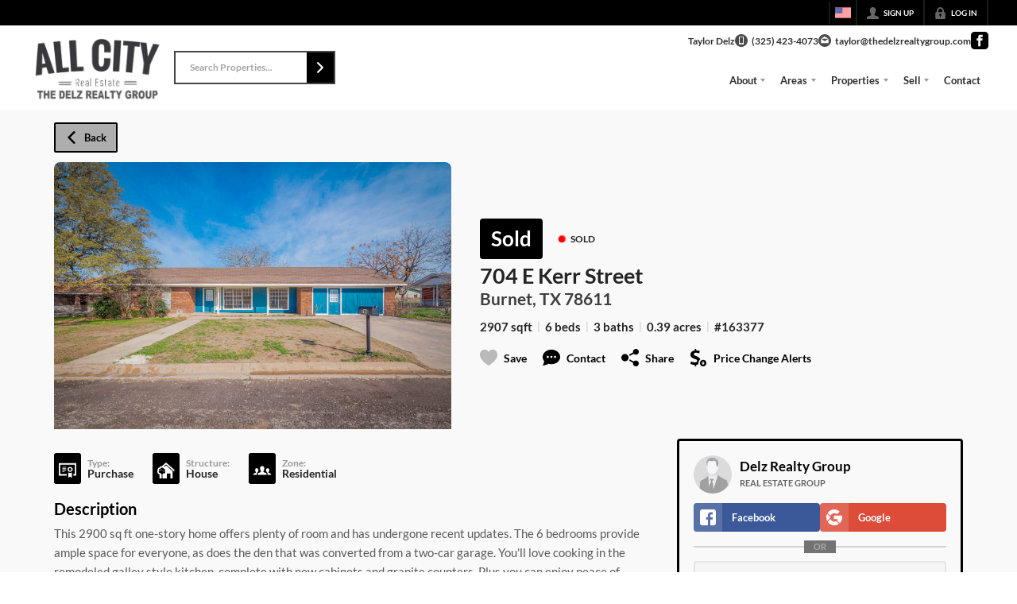

--- FILE ---
content_type: application/javascript
request_url: https://closehackstatic.com/_next/static/chunks/40802-c932c20feed5918a.js
body_size: 14015
content:
"use strict";(self.webpackChunk_N_E=self.webpackChunk_N_E||[]).push([[40802],{32073:(e,t,l)=>{l.d(t,{A:()=>s});var o=l(95155),n=l(67909),a=l(30218),i=(0,n.default)(function(){return l.e(4353).then(l.t.bind(l,4353,23))},{loadableGenerated:{webpack:function(){return[4353]}},ssr:!1}),r=a.Ay.div.withConfig({componentId:"sc-793f6f8f-0"})(["background:var(--dash-bg-light-03,#f5f5f5);border-radius:6px;padding:2px;.react-json-view{background:transparent !important;font-size:12px;}.pretty-json-container{font-size:13px;}.object-key{white-space:pre-wrap;word-break:break-word;}.string-value{white-space:pre-wrap;word-break:break-word;}"]);let s=function(e){var t=e.data;return(0,o.jsx)(r,{children:(0,o.jsx)(i,{src:t,theme:"apathy",name:null,collapsed:1,enableClipboard:!1,displayDataTypes:!1,style:{padding:"6px",fontSize:"12px",wordBreak:"break-all",whiteSpace:"pre-wrap",background:"transparent"}})})}},40802:(e,t,l)=>{l.d(t,{A:()=>B});var o=l(61975),n=l(82732),a=l(45849),i=l(22043),r=l(45377),s=l(80971),u=l(71450),d=l(95155),c=l(12115),p=l(20063),_=l(81897),g=l(43646),b=l(79472),m=l(75848),f=l(54262),y=l(89091),v=l(51517),h=l(68076),k=l(98596),x=l(72969),w=l(17),j=l(86363),S=l(58045),P=l(59466),C=l(39422),A=l(32073),F=l(2067),O=l(14087),z=l(46010),M=l(20070);let B=function(e){var t,l,B,T,N,W,E=function(){return(0,o._)(function(){var e,t,l,o,i,r,s,d,c,p,_,g,b;return(0,u.YH)(this,function(u){switch(u.label){case 0:eV(!0),u.label=1;case 1:return u.trys.push([1,3,,4]),[4,ed.post("/handlers/website/page-module-get",{website_page_module_id:J})];case 2:return console.log("DASH Website Page Module Data",e=u.sent().data),t=e.website_module,l=e.website_page_module,o=e.website_page,i=e.prod,ev((0,a._)((0,n._)({},l),{contain_properties:l.contain_properties?JSON.parse(l.contain_properties):null,background_properties:l.background_properties?JSON.parse(l.background_properties):null,sidebar:l.sidebar?JSON.parse(l.sidebar):null,buttons:l.buttons?JSON.parse(l.buttons):null,fonts:l.fonts?JSON.parse(l.fonts):null,component:x.R[t.name]})),ex((0,a._)((0,n._)({},t),{contain_properties:t.contain_properties?JSON.parse(t.contain_properties):{},background_properties:t.background_properties?JSON.parse(t.background_properties):{},buttons:t.buttons?JSON.parse(t.buttons):[]})),eS(o),i?(eA((0,a._)((0,n._)({},i.website_page_module),{contain_properties:(null==i||null==(r=i.website_page_module)?void 0:r.contain_properties)?JSON.parse(i.website_page_module.contain_properties):null,background_properties:(null==i||null==(s=i.website_page_module)?void 0:s.background_properties)?JSON.parse(i.website_page_module.background_properties):null,sidebar:(null==i||null==(d=i.website_page_module)?void 0:d.sidebar)?JSON.parse(i.website_page_module.sidebar):null,buttons:(null==i||null==(c=i.website_page_module)?void 0:c.buttons)?JSON.parse(i.website_page_module.buttons):null,fonts:(null==i||null==(p=i.website_page_module)?void 0:p.fonts)?JSON.parse(i.website_page_module.fonts):null})),ez((0,a._)((0,n._)({},i.website_module),{contain_properties:(null==i||null==(_=i.website_module)?void 0:_.contain_properties)?JSON.parse(i.website_module.contain_properties):{},background_properties:(null==i||null==(g=i.website_module)?void 0:g.background_properties)?JSON.parse(i.website_module.background_properties):{},buttons:(null==i||null==(b=i.website_module)?void 0:b.buttons)?JSON.parse(i.website_module.buttons):[]})),eB(null==i?void 0:i.website_page)):(eA(null),ez(null),eB(null)),eW(e.prod_missing_website_page_module||!1),eJ(e.prod_missing_website_module||!1),eH(e.prod_corrupted_website_page_module||!1),eV(!1),[3,4];case 3:return console.log("ERROR",u.sent()),[3,4];case 4:return[2]}})})()},D=function(e){return(0,o._)(function(){var t,l,o,a,i;return(0,u.YH)(this,function(r){switch(r.label){case 0:if(console.log("handleUpdate vals",e),t=(0,n._)({},e),l={},ek.contain_enabled)for(var s in t)s.startsWith("contain_")&&"contain_enabled"!=s&&(l[s.replace("contain_","")]=t[s],delete t[s]);else for(var u in t)u.startsWith("contain_")&&"contain_enabled"!=u&&delete t[u];if(t.contain_properties=JSON.stringify(l),o={},console.log("handleUpdate - backgroundType",a=t.bg_type||null),ek.background_enabled)for(var d in t){if(!a&&d.startsWith("bg_")){delete t[d];continue}d.startsWith("bg_")&&(o[d.replace("bg_","")]=t[d],delete t[d]),("flair"===d||d.startsWith("flair_"))&&(o[d]=t[d],delete t[d])}else for(var c in t)(c.startsWith("bg_")||"flair"===c||c.startsWith("flair_"))&&delete t[c];t.background_properties=JSON.stringify(o),console.log("handleUpdate valsNew",t),r.label=1;case 1:return r.trys.push([1,3,,4]),[4,ed.post("/handlers/website/page-module-update",t)];case 2:return r.sent().data,es((0,P.Dj)({overlay_page_module_scroll_trigger:Date.now()})),E(),i="/".concat((0,O.CP)(ei)).concat(null==ej?void 0:ej.permalink),(0,O.SB)(i),I&&I(t),[3,4];case 3:return console.log("ERROR",r.sent()),[3,4];case 4:return[2]}})})()},J=e.id,L=e.onFieldUpdate,R=void 0===L?null:L,H=e.onUpdate,I=void 0===H?null:H,U=e.onDelete,V=void 0===U?null:U,Y=e.fetches,$=void 0===Y?null:Y,G=e.isFocusMode,K=void 0!==G&&G,q=(0,w.o)(),X=q.server,Z=X.type,Q=X.styling,ee=(X.fonts,X.website),et=X.serv_secondary,el=X.auth,eo=el.login,en=el.permissions,ea=X.dev_db_local,ei=X.domain,er=q.client,es=q.dispatch,eu=er.overlay_page_module_alter,ed=(0,m.Ls)().fetcher,ec=(0,p.useRouter)(),ep=(0,i._)((0,c.useState)(null),2),e_=ep[0],eg=ep[1];(0,c.useRef)(null);var eb=(0,i._)((0,c.useState)("info"),2),em=(eb[0],eb[1]),ef=(0,i._)((0,c.useState)(null),2),ey=ef[0],ev=ef[1],eh=(0,i._)((0,c.useState)(null),2),ek=eh[0],ex=eh[1],ew=(0,i._)((0,c.useState)(null),2),ej=ew[0],eS=ew[1],eP=(0,i._)((0,c.useState)(null),2),eC=eP[0],eA=eP[1],eF=(0,i._)((0,c.useState)(null),2),eO=eF[0],ez=eF[1],eM=(0,i._)((0,c.useState)(null),2),eB=(eM[0],eM[1]),eT=(0,i._)((0,c.useState)(!1),2),eN=eT[0],eW=eT[1],eE=(0,i._)((0,c.useState)(!1),2),eD=eE[0],eJ=eE[1],eL=(0,i._)((0,c.useState)(!1),2),eR=eL[0],eH=eL[1],eI=(0,i._)((0,c.useState)(!0),2),eU=eI[0],eV=eI[1],eY=(0,i._)((0,c.useState)(1),2);eY[0],eY[1];var e$=(0,i._)((0,c.useState)(null),2),eG=e$[0],eK=e$[1],eq=(0,i._)((0,c.useState)(null),2),eX=eq[0],eZ=eq[1],eQ=(0,i._)((0,c.useState)("fields"),2),e0=eQ[0],e1=eQ[1];(0,c.useEffect)(function(){eZ(null),eK(null)},[e0]);var e2=(0,i._)((0,c.useState)(!1),2),e3=(e2[0],e2[1]),e4=(0,i._)((0,c.useState)(!1),2),e6=e4[0],e5=e4[1],e8=(0,i._)((0,c.useState)(!1),2),e7=e8[0],e9=e8[1],te=(0,i._)((0,c.useState)(!1),2),tt=te[0],tl=te[1],to=(0,i._)((0,c.useState)(!1),2),tn=to[0],ta=to[1];(0,c.useEffect)(function(){if(K){var e=function(e){try{var t=localStorage.getItem(e);if(t){var l=JSON.parse(t).expiresAt;if(new Date().getTime()<l)return!0;localStorage.removeItem(e)}}catch(e){console.error("Error loading hidden warning:",e)}return!1};e3(e("wpm_hide_website_module_warning")),e5(e("wpm_hide_module_drift_warning")),e9(e("wpm_hide_page_module_drift_warning")),tl(e("wpm_hide_prod_missing_page_module_warning")),ta(e("wpm_hide_prod_missing_module_warning"))}},[K]);var ti=function(e,t){try{var l=new Date().getTime()+7776e6;localStorage.setItem(e,JSON.stringify({expiresAt:l})),t(!0)}catch(e){console.error("Error saving hidden warning:",e)}};(0,c.useEffect)(function(){eZ(null),eK(null)},[J]),(0,c.useEffect)(function(){K&&(null==ek?void 0:ek.image_mockup)&&em("mockup")},[K,null==ek?void 0:ek.image_mockup]);var tr=function(e,t){if(!e||(void 0===e?"undefined":(0,s._)(e))!=="object")return e;if(Array.isArray(e))return e.map(function(e){return tr(e,t)});var l={};return Object.keys(e).forEach(function(o){t.some(function(e){return o.startsWith(e)})||(l[o]=tr(e[o],t))}),l},ts=(0,c.useMemo)(function(){if(!eC||!ey)return!1;var e=tr(ey,["date_","component","properties_raw","props_computed"]),t=tr(eC,["date_","component","properties_raw","props_computed"]);return JSON.stringify(e)!==JSON.stringify(t)},[ey,eC]),tu=(0,c.useMemo)(function(){if(!eO||!ek)return!1;var e=tr(ek,["date_","component","properties_raw","props_computed"]),t=tr(eO,["date_","component","properties_raw","props_computed"]);return JSON.stringify(e)!==JSON.stringify(t)},[ek,eO]),td=(0,c.useMemo)(function(){return!eR&&tu&&!eD&&(!K||!e6)},[eR,tu,eD,K,e6]);(0,c.useEffect)(function(){console.log("websitePageModuleId changed in wpm profile",J),E()},[J]),(0,c.useEffect)(function(){e.setWebsitePageModule&&e.setWebsitePageModule(ey)},[ey]),(0,c.useEffect)(function(){e.setWebsiteModule&&e.setWebsiteModule(ek)},[ek]),(0,c.useEffect)(function(){e.setWebsitePage&&e.setWebsitePage(ej)},[ej]);var tc=function(e){return(0,o._)(function(){var t,l,o,r,s,d,c,p,_,g,b;return(0,u.YH)(this,function(u){switch(u.label){case 0:console.log("handleModulePropertiesUpdate running",e),u.label=1;case 1:u.trys.push([1,3,,4]),t=null!==eX?eX:e.properties;try{l="string"==typeof t?JSON.parse(t):t}catch(e){return alert("Invalid JSON in Website Module Properties. Please fix the JSON syntax before updating."),console.error("JSON Parse Error:",e),[2]}if(eG){if(!(null==ek?void 0:ek.properties))return alert("Cannot update: Module properties are missing. Please refresh the page."),[2];try{o="string"==typeof ek.properties?JSON.parse(ek.properties||"[]"):ek.properties||[]}catch(e){return alert("Cannot update: Module properties are corrupted. Please refresh the page."),[2]}if(!Array.isArray(o))return alert("Cannot update: Module properties must be an array."),[2];if(Array.isArray(l))return alert('Warning: You have "Focus on Property" selected but the editor contains multiple properties. Switching to "All Fields" mode.'),eK(null),eZ(null),[2];if(r=l,eG.includes(".")){if(d=(s=(0,i._)(eG.split("."),2))[0],c=s[1],-1===(p=o.findIndex(function(e){return(e.name||e.key)===d})))return alert('Cannot update: Group "'.concat(d,'" not found in properties. Please refresh and try again.')),[2];if(!o[p].fields||!Array.isArray(o[p].fields))return alert('Cannot update: Group "'.concat(d,'" does not have a fields array.')),[2];if(-1===(_=o[p].fields.findIndex(function(e){return(e.name||e.key)===c})))return alert('Cannot update: Field "'.concat(c,'" not found in group "').concat(d,'". Please refresh and try again.')),[2];o[p].fields[_]=r}else{if(-1===(g=o.findIndex(function(e){return(e.name||e.key)===eG})))return alert('Cannot update: Field "'.concat(eG,'" not found in properties. Please refresh and try again.')),[2];o[g]=r}t=JSON.stringify(o)}else if(!Array.isArray(l))return alert("Invalid: Website Module Properties must be an array."),[2];return[4,ed.post("/handlers/website/module-update",(0,a._)((0,n._)({},e),{properties:t,website_module_id:null==ek?void 0:ek.id,action:"properties"}))];case 2:return console.log("handleModulePropertiesUpdate",u.sent().data),eg(null),eK(null),eZ(null),E(),[3,4];case 3:return console.log("handleModulePropertiesUpdate error",b=u.sent()),alert("Error updating module properties: "+(b.message||"Unknown error")),[3,4];case 4:return[2]}})})()},tp=(0,f.b)().fonts;if(!ek)return console.log("Not rendering websitePageModuleProfile, websiteModule=null"),(0,d.jsx)(d.Fragment,{children:(0,d.jsx)(y.A,{height:"180px"})});if(!ej)return console.log("Not rendering websitePageModuleProfile, websitePage=null"),(0,d.jsx)(d.Fragment,{children:(0,d.jsx)(y.A,{height:"180px"})});if(!ey)return console.log("Not rendering websitePageModuleProfile, websitePageModule=null"),(0,d.jsx)(d.Fragment,{children:(0,d.jsx)(y.A,{height:"180px"})});var t_="";if(null==(tg=ej.permalink)?void 0:tg.includes("*")){var tg,tb,tm,tf,ty,tv,th,tk,tx,tw,tj,tS,tP,tC,tA,tF,tO,tz,tM,tB,tT,tN,tW,tE,tD,tJ,tL,tR,tH,tI,tU,tV,tY,t$,tG,tK,tq,tX,tZ,tQ,t0,t1,t2,t3,t4,t6,t5,t8,t7,t9,le,lt,ll,lo,ln,la,li,lr,ls,lu,ld,lc,lp,l_,lg,lb,lm,lf,ly,lv,lh,lk,lx,lw,lj,lS,lP,lC,lA,lF,lO,lz,lM,lB,lT,lN,lW,lE,lD,lJ,lL,lR,lH,lI,lU,lV,lY,l$,lG,lK,lq,lX,lZ,lQ,l0,l1,l2,l3,l4,l6,l5,l8,l7,l9,oe,ot,ol,oo,on,oa,oi,or,os,ou,od,oc,op,o_,og,ob,om,of,oy,ov,oh,ok,ox,ow,oj,oS,oP,oC,oA,oF,oO,oz,oM,oB,oT,oN,oW,oE,oD,oJ,oL,oR,oH,oI=(null==(oD=ej.permalink)?void 0:oD.includes("areas"))?"area":(null==(oJ=ej.permalink)?void 0:oJ.includes("listings"))?"listing":(null==(oL=ej.permalink)?void 0:oL.includes("agents"))?"agent":(null==(oR=ej.permalink)?void 0:oR.includes("articles"))?"article":(null==(oH=ej.permalink)?void 0:oH.includes("searches"))?"search":"";t_=JSON.stringify(Object.keys((null===S.r||void 0===S.r?void 0:S.r[oI])||{}).reduce(function(e,t){var l;return e["{"+oI+"_"+t+"}"]=(null===S.r||void 0===S.r||null==(l=S.r[oI])?void 0:l[t])||null,e},{}),null,2).replace(/"(\{[^}]+\})":/g,"$1:").replace(/: "([^"]+)"/g,": $1").replace(RegExp("^{+"),"").replace(/}+$/,"").replace(RegExp("^\\n+"),"")}return(0,d.jsx)(d.Fragment,{children:(0,d.jsxs)("div",{style:{position:"relative",width:"100%"},children:[eU&&(0,d.jsx)("div",{style:{position:"absolute",top:0,left:0,right:0,bottom:0,zIndex:80,transition:"opacity 0.15s ease-out"},children:(0,d.jsx)(y.A,{isDash:!0})}),(0,d.jsxs)("div",{style:{padding:"12px 12px"},children:["website"==Z&&ej&&""+ee.id!=""+ej.website_id&&(0,d.jsx)(F.A,{style:{background:"#af0505",color:"white"},title:"CAUTION: Page Inherited from "+ej.domain,subtitle:(0,d.jsxs)(d.Fragment,{children:["You are on the website ",(0,d.jsx)("strong",{children:et.domain})," but editing a fallback page found on"," ",(0,d.jsx)("strong",{children:ej.domain}),". (id ",ej.website_id,")"]}),children:(0,d.jsxs)(b.Pr.ModuleBody,{$padU:!0,children:[(0,d.jsxs)("p",{style:{fontSize:"14px",lineHeight:"20px"},children:["Please know that editing this page will affect all pages with ",(0,d.jsx)("strong",{children:ej.domain})," set as a fallback and ALL websites that inherit from it. Stamp all pages to this website, or create a copy of this page before editing it."]}),(0,d.jsx)("div",{style:{marginTop:"16px"},children:(0,d.jsx)(C.default,{size:"xsmall",color:"white",fillType:"hollow",icon:"copy",onClick:function(){eg("website_page_copy_confirm_profile")},children:"Copy to Website"})})]})}),(null==(tb=ej.permalink)?void 0:tb.includes("*"))&&(0,d.jsx)(b.Pr.Module,{children:(0,d.jsx)(b.Pr.ModuleBody,{$pad:!0,children:(0,d.jsx)(_.Ay,{onSubmit:function(){},fieldCols:12,fields:[{key:"group_permalink_fetch",type:"group",label:"Permalink Wildcard Substitutions ("+ej.permalink+")",sublabel:"This page permalink contains a star, which provides many substitutions you can use.",groupOpen:!1,cols:12,fields:[{key:"data",type:"code",format:"json",label:"Available Substitutions and Example Data",value:t_}]}]})})}),eR&&(0,d.jsx)(F.A,{type:"error",title:"Prod Data Corrupted!",subtitle:"This page module exists in production but is attached to a different page.",children:(0,d.jsxs)(b.Pr.ModuleBody,{$padU:!0,children:[(0,d.jsx)("p",{style:{fontSize:"14px",lineHeight:"20px",marginBottom:"12px"},children:"The website page module you are editing locally is found on a different page in the production database. This is a critical data integrity issue."}),(0,d.jsx)("p",{style:{fontSize:"14px",lineHeight:"20px",fontWeight:"bold"},children:"Please contact the dev team to resolve this issue before making any changes."})]})}),!eR&&eD&&(0,d.jsx)(F.A,{type:"warning",title:"Website Module not present on Prod!",subtitle:"The parent website module template does not exist in the production database. Push the module template first.",children:(0,d.jsx)(b.Pr.ModuleBody,{$padU:!0,children:(0,d.jsx)(C.default,{color:"white",size:"xsmall",icon:"arrow_right",onClick:function(){return em("website_module")},children:"Go to Module Tab"})})}),eR||!eN||eD||K&&tt?null:(0,d.jsxs)(F.A,{style:{background:"#d15e06",color:"white",marginBottom:"12px",position:"relative"},title:"Not Present in Prod",subtitle:"This page module does not exist in the production database.",children:[K&&(0,d.jsx)("div",{style:{position:"absolute",top:"12px",right:"12px",cursor:"pointer",padding:"4px",display:"flex",alignItems:"center",justifyContent:"center"},onClick:function(){return ti("wpm_hide_prod_missing_page_module_warning",tl)},children:(0,d.jsx)(z.A,{i:"x",width:"12px",color:"white"})}),(0,d.jsx)(b.Pr.ModuleBody,{$padU:!0,children:(0,d.jsx)(C.default,{color:"white",size:"xsmall",icon:"upload",onClick:function(){return es((0,P.Dj)({modal:{type:"dev_local_migrate_confirm",resource_type:"website_page",resource_id:null==ej?void 0:ej.id,action:"push"}}))},children:"Push to Prod"})})]}),(0,d.jsx)(F.A,{title:"Page Module Details",subtitle:ek.name+" Module",loading:eU,sticky:!0,actions:(0,r._)($&&Object.keys($).length>0&&!K?[{icon:"database_rows",name:"View Fetched Data",color:"#056d05ff",active:!0,type:"panel",jsxKey:"wpm_fetches_data",jsx:(0,d.jsx)("ul",{style:{listStyle:"none",padding:0},children:$&&Object.keys($).map(function(e,t){var l=$[e];return(0,d.jsxs)("li",{style:{marginBottom:"4px"},children:[(0,d.jsx)("strong",{style:{fontSize:"13px",marginBottom:"4px",display:"block"},children:e}),(0,d.jsx)(A.A,{data:Object.keys(l).filter(function(e){return!["url","data_map","dictionary","deferred"].includes(e)}).reduce(function(e,t){return e[t]=l[t],e},{})})]},t)})})}]:[]).concat([{icon:"refresh",name:"Refresh Data",handleClick:function(){return E()}},{key:"wpm_tabs_actions_bar",type:"line"}],(0,r._)(eR||!ts||K&&e7?[]:[{icon:"unequal_circle",name:"Data Drift",color:"#d15e06",active:!0,type:"panel",jsxKey:"wpm_data_drift",jsx:(0,d.jsxs)(d.Fragment,{children:[(0,d.jsx)("p",{style:{fontSize:"12px",marginBottom:"6px"},children:"This page module has different values between your local database and production database."}),(0,d.jsxs)("div",{style:{display:"flex",gap:"8px"},children:[(0,d.jsx)(C.default,{color:"green",size:"xsmall",icon:"unequal_circle",onClick:function(){return es((0,P.Dj)({modal:{type:"website_page_module_compare",item1:ey,item2:eC,title:"Website Page Module Data Drift",resourceType:"website_page_module",resourceId:null==ey?void 0:ey.id,websiteId:null==ee?void 0:ee.id,showActions:ea&&!1,keysIgnore:["component","properties_raw","props_computed"],onComplete:function(){return E()}}}))},children:"Resolve"}),et&&(null==ej?void 0:ej.permalink)&&(0,d.jsx)(C.default,{color:"orange",size:"xsmall",icon:"eye",href:"https://".concat(et.domain).concat(ej.permalink),target:"_blank",fillType:"hollow",children:"View on Prod"})]})]})}]),(0,r._)((null==ek?void 0:ek.image_mockup)?[{icon:"photo",name:"Mockup",type:"panel",jsxKey:"wpm_mockup",jsx:(0,d.jsx)(d.Fragment,{children:(null==ek?void 0:ek.image_mockup)&&function(){var e,t,l,o=ek.image_mockup;if("string"==typeof o)try{o=JSON.parse(o)}catch(e){o=ek.image_mockup}var n=Array.isArray(o)?(null==(e=o[0])?void 0:e.url_lg)||(null==(t=o[0])?void 0:t.url_sm)||(null==(l=o[0])?void 0:l.url):o;return n?(0,d.jsx)("div",{style:{width:"100%"},children:(0,d.jsx)("img",{src:n,alt:"".concat(ek.name," mockup"),style:{width:"100%",height:"auto",display:"block",borderRadius:"4px"}})}):null}()})}]:[]),(0,r._)(["admin"].includes(eo.mode)?[{icon:"module",subicon:td?"unequal":"",name:"Manage Module",color:td?"#d15e06":"#0649a0",type:"panel",active:td,jsxKey:"wpm_website_module",jsx:(0,d.jsxs)(d.Fragment,{children:[eD&&(!K||!tn)&&(0,d.jsxs)(F.A,{type:"warning",title:"Website Module Not Present in Prod",subtitle:"This website module template does not exist in the production database.",children:[K&&(0,d.jsx)("div",{style:{position:"absolute",top:"12px",right:"12px",cursor:"pointer",padding:"4px",display:"flex",alignItems:"center",justifyContent:"center"},onClick:function(){return ti("wpm_hide_prod_missing_module_warning",ta)},children:(0,d.jsx)(z.A,{i:"x",width:"12px",color:"white"})}),(0,d.jsx)(b.Pr.ModuleBody,{$padU:!0,children:(0,d.jsx)(C.default,{color:"white",size:"xsmall",icon:"upload",onClick:function(){return es((0,P.Dj)({modal:{type:"dev_local_migrate_confirm",resource_type:"website_module",resource_id:null==ek?void 0:ek.id,action:"push"}}))},children:"Push to Prod"})})]}),eR&&(0,d.jsx)(F.A,{style:{background:"#7f1d1d",color:"white",marginBottom:"12px"},title:"Cannot Sync - Critical Data Error",subtitle:"Page module corruption detected on Info tab.",children:(0,d.jsxs)(b.Pr.ModuleBody,{$padU:!0,children:[(0,d.jsx)("p",{style:{fontSize:"14px",lineHeight:"20px",marginBottom:"12px"},children:"A critical data integrity issue has been detected with this page module (see Info tab). You must resolve the page module corruption before performing any module drift corrections."}),(0,d.jsx)("p",{style:{fontSize:"14px",lineHeight:"20px",fontWeight:"bold"},children:"Please contact the dev team to fix the corrupted data before proceeding."})]})}),(0,d.jsxs)(F.A,{icon:"module",title:((null==ek?void 0:ek.name)||"Website Module Properties")+" Properties",subtitle:"Be careful! Changes here affect the ".concat((null==ek?void 0:ek.name)||""," module globally."),actions:[{icon:"gear",name:"Update Website Module",handleClick:function(){ec.push("/"+eo.mode+"/modules/"+(null==ek?void 0:ek.id))}},{icon:"refresh",name:"Refresh Website Module",handleClick:function(){E()}}].concat((0,r._)(td?[{icon:"unequal_circle",name:"Module Data Drift",color:"#d15e06",active:!0,type:"panel",jsxKey:"module_data_drift",jsx:(0,d.jsxs)(d.Fragment,{children:[(0,d.jsx)("p",{style:{fontSize:"12px",marginBottom:"6px"},children:"This module has different values between your local database and production database."}),(0,d.jsxs)("div",{style:{display:"flex",gap:"8px"},children:[(0,d.jsx)(C.default,{color:"green",size:"xsmall",icon:"unequal_circle",onClick:function(){return es((0,P.Dj)({modal:{type:"website_page_module_compare",item1:ek,item2:eO,title:"Module Data Drift",resourceType:"website_module",resourceId:null==ek?void 0:ek.id,websiteId:null==ee?void 0:ee.id,showActions:ea&&!1,onComplete:function(){E()}}}))},children:"Resolve"}),(0,d.jsx)(C.default,{color:"green",size:"xsmall",icon:"eye",href:"/"+eo.mode+"/modules/"+(null==ek?void 0:ek.id),target:"_blank",fillType:"hollow",children:"View on Local"}),(0,d.jsx)(C.default,{color:"green",size:"xsmall",icon:"eye",href:"https://dash.closehack.com/"+eo.mode+"/modules/"+(null==ek?void 0:ek.id),target:"_blank",fillType:"hollow",children:"View on Prod"})]})]})}]:[])),children:[(0,d.jsx)(b.Pr.ModuleTabs,{children:(0,d.jsx)(M.A,{tabs:[{key:"fields",label:"Simple",icon:"pointer"},{key:"json",label:"Full",icon:"code"}],currentTab:e0,setTab:e1})}),"json"===e0&&(0,d.jsxs)(b.Pr.ModuleBody,{$pad:!0,children:[(0,d.jsx)(_.Ay,{onSubmit:tc,fieldCols:12,fieldConfig:{size:"small"},resetOnSubmit:!1,fields:(t=(null==ek?void 0:ek.properties)?"string"==typeof ek.properties?JSON.parse(ek.properties):ek.properties:[],l=[],t.forEach(function(e){"group"===e.type?e.fields&&Array.isArray(e.fields)&&e.fields.forEach(function(t){l.push({value:"".concat(e.name||e.key,".").concat(t.name||t.key),name:"".concat(e.label||e.name||e.key," - ").concat(t.label||t.name||t.key)})}):l.push({value:e.name||e.key,name:e.label||e.name||e.key})}),B=eG?function(){if(eG.includes(".")){var e,l=(0,i._)(eG.split("."),2),o=l[0],n=l[1],a=t.find(function(e){return(e.name||e.key)===o}),r=null==a||null==(e=a.fields)?void 0:e.find(function(e){return(e.name||e.key)===n});return r?JSON.stringify(r,null,2):JSON.stringify(t,null,2)}var s=t.find(function(e){return(e.name||e.key)===eG});return s?JSON.stringify(s,null,2):JSON.stringify(t,null,2)}():JSON.stringify(t,null,2),[{key:"field_selector",type:"select-rich",label:"Focus on Property",emptyLabel:"All Fields",value:eG,values:(0,r._)(l),onChange:function(e){eK(e||null),eZ(null)},cols:12},{key:"properties",type:"code",label:eG?"Website Module Property":"Website Module Properties",format:"json",value:null!==eX?eX:B,onChange:function(e){if(eZ(e),eG)try{var t=JSON.parse(e);Array.isArray(t)&&t.length>1&&(eK(null),eZ(null))}catch(e){}},cols:11},{key:"submit",type:"submit",icon:"submit",label:"Update",size:"small",cols:1,disabled:!(["admin","hacker"].includes(eo.mode)||en.granted.includes("website_content_pages_write"))}])}),(0,d.jsxs)("div",{style:{fontSize:"12px",color:"#aaaaaa"},children:["MODULE_ID: #",null==ek?void 0:ek.id]})]}),"fields"===e0&&(0,d.jsxs)(b.Pr.ModuleBody,{$pad:!0,children:[(0,d.jsx)(_.Ay,{onSubmit:tc,fieldCols:12,fieldConfig:{size:"small"},resetOnSubmit:!1,fields:(T=(null==ek?void 0:ek.properties)?"string"==typeof ek.properties?JSON.parse(ek.properties):ek.properties:[],[{key:"properties",type:"form_fields",label:"Website Module Properties",value:null!==eX?eX:JSON.stringify(T,null,2),onChange:function(e){eZ(e)},cols:11},{key:"submit",type:"submit",icon:"submit",label:"Update",size:"small",cols:1,disabled:!(["admin","hacker"].includes(eo.mode)||en.granted.includes("website_content_pages_write"))}])}),(0,d.jsxs)("div",{style:{fontSize:"12px",color:"#aaaaaa"},children:["MODULE_ID: #",null==ek?void 0:ek.id]})]})]})]})}]:[]),[{icon:"json",name:"Raw Properties",handleClick:function(){return eg("website_page_module_properties_raw")}},{icon:"undo",name:"Reset Properties",handleClick:function(){return eg("website_page_module_reset")}},{icon:"trash",name:"Delete Page Module",handleClick:function(){return eg("website_page_module_delete")}}],(0,r._)(["admin","hacker"].includes(eo.mode)?[{icon:"copy",name:"Copy to Page",handleClick:function(){return eg("website_page_module_copy")}}]:[]),(0,r._)([])),children:(0,d.jsx)(b.Pr.ModuleBody,{$padU:!0,children:(0,d.jsx)(_.Ay,{onSubmit:D,fieldCols:12,resetOnSubmit:!1,onFieldUpdate:function(e,t){var l=t;if(ek.properties){var o=!0,n=!1,a=void 0;try{for(var i,r=ek.properties[Symbol.iterator]();!(o=(i=r.next()).done);o=!0){var s=i.value;s.name==e&&"code"==s.type&&"json"==s.format&&(console.log("propTransform!!",s),l=JSON.parse(t))}}catch(e){n=!0,a=e}finally{try{o||null==r.return||r.return()}finally{if(n)throw a}}}R&&R(e,l)},fieldConfig:{size:"small"},fields:[{key:"website_page_module_id",type:"hidden",value:ey?ey.id:""},{key:"website_page_id",type:"hidden",value:ey?ey.website_page_id:""},{key:"website_module_id",type:"hidden",value:ey?ey.website_module_id:""},{key:"group_basic",type:"group",label:"Basic",groupOpen:!1,cols:12,fields:[{key:"active",type:"checkbox",value:ey.active,label:"Active"},{key:"name",type:"text",value:ey?ey.name:"",label:"Module Name"},{key:"color_bg",type:"color",value:ey?ey.color_bg:"",label:"Base Background Color",cols:6},{key:"color_text",type:"color",value:ey?ey.color_text:"",label:"Base Text Color",cols:6},{key:"sort_order",type:"hidden",value:ey?ey.sort_order:"",label:"Sort Order"},{key:"css_enabled",type:"checkbox",value:ey&&ey.css?1:0,label:"Custom CSS"},{key:"css",type:"code",value:ey?ey.css:"",label:"CSS",gate:[{field:"css_enabled",value:1}]},{key:"javascript_enabled",type:"checkbox",value:ey&&ey.javascript?1:0,label:"Custom JavaScript"},{key:"javascript",type:"code",value:ey?ey.javascript:"",label:"JavaScript",gate:[{field:"javascript_enabled",value:1}]}]}].concat((0,r._)(1==ek.background_enabled?[{key:"group_background",type:"group",label:"Background",groupOpen:!1,cols:12,fields:[{key:"bg_type",label:"Type",type:"radio",emptyLabel:"None",values:[{value:"color",name:"Color"},{value:"gradient",name:"Gradient"},{value:"image",name:"Image"},{value:"video",name:"Video"},{value:"slider",name:"Slider"}],cols:6,value:(null==(tm=ey.background_properties)?void 0:tm.type)?null==(tf=ey.background_properties)?void 0:tf.type:(null==(ty=ek.background_properties)?void 0:ty.type)||null},{key:"bg_opacity",label:"Background Opacity",type:"slider",valueType:"%",value:(null==(tv=ey.background_properties)?void 0:tv.opacity)?null==(th=ey.background_properties)?void 0:th.opacity:(null==(tk=ek.background_properties)?void 0:tk.opacity)||100,min:0,max:100,step:5,cols:6,gate:[{field:"bg_type",value_not:null}]},{key:"bg_color",label:"Background Color",type:"color",value:(null==(tx=ey.background_properties)?void 0:tx.color)?null==(tw=ey.background_properties)?void 0:tw.color:(null==(tj=ek.background_properties)?void 0:tj.color)||"#FFFFFF",gate:[{field:"bg_type",value:"color"}]},{key:"bg_gradient_degrees",label:"Gradient Angle",type:"slider",value:(null==(tS=ey.background_properties)?void 0:tS.gradient_degrees)?null==(tP=ey.background_properties)?void 0:tP.gradient_degrees:(null==(tC=ek.background_properties)?void 0:tC.gradient_degrees)||90,min:0,max:360,step:5,valueType:"\xb0",cols:4,gate:[{field:"bg_type",value:"gradient"}]},{key:"bg_gradient_start_color",label:"Start Color",type:"color",value:(null==(tA=ey.background_properties)?void 0:tA.gradient_start_color)?null==(tF=ey.background_properties)?void 0:tF.gradient_start_color:(null==(tO=ek.background_properties)?void 0:tO.gradient_start_color)||"#FFFFFF",cols:4,gate:[{field:"bg_type",value:"gradient"}]},{key:"bg_gradient_end_color",label:"End Color",type:"color",value:(null==(tz=ey.background_properties)?void 0:tz.gradient_end_color)?null==(tM=ey.background_properties)?void 0:tM.gradient_end_color:(null==(tB=ek.background_properties)?void 0:tB.gradient_end_color)||"#FFFFFF",cols:4,gate:[{field:"bg_type",value:"gradient"}]},{key:"bg_image",label:"Background Image",cols:6,library:!0,type:"file",maxFiles:1,value:(null==(tT=ey.background_properties)?void 0:tT.image)?null==(tN=ey.background_properties)?void 0:tN.image:(null==(tW=ek.background_properties)?void 0:tW.image)||"",gate:[{field:"bg_type",value:"image"}]},{key:"group_bg_image_options",type:"group",label:!1,groupOpen:!1,cols:6,fieldCols:12,theme:"blank",fields:[{key:"bg_image_color",label:"Background Image Color",type:"color",value:(null==(tE=ey.background_properties)?void 0:tE.image_color)?null==(tD=ey.background_properties)?void 0:tD.image_color:(null==(tJ=ek.background_properties)?void 0:tJ.image_color)||"",gate:[{field:"bg_type",value:"image"}]},{key:"bg_image_attachment",label:"Image Attachment",type:"select",emptyLabel:"Default",values:[{name:"Fixed",value:"fixed"}],value:(null==(tL=ey.background_properties)?void 0:tL.image_attachment)?null==(tR=ey.background_properties)?void 0:tR.image_attachment:(null==(tH=ek.background_properties)?void 0:tH.image_attachment)||null,gate:[{field:"bg_type",value:"image"}]}]},{key:"bg_video_youtube",label:"Video URL - YouTube",transform:"url_embed_loop",type:"text",cols:6,value:(null==(tI=ey.background_properties)?void 0:tI.video_youtube)?null==(tU=ey.background_properties)?void 0:tU.video_youtube:(null==(tV=ek.background_properties)?void 0:tV.video_youtube)||"",gate:[{field:"bg_type",value:"video"}]},{key:"bg_video_webm",label:"Video URL - WEBM Format",type:"text",cols:6,value:(null==(tY=ey.background_properties)?void 0:tY.video_webm)?null==(t$=ey.background_properties)?void 0:t$.video_webm:(null==(tG=ek.background_properties)?void 0:tG.video_webm)||"",gate:[{field:"bg_type",value:"video"}]},{key:"bg_video_resize",label:"Video Force Resize (recommended)",cols:6,type:"checkbox",value:(null==(tK=ey.background_properties)?void 0:tK.video_resize)?null==(tq=ey.background_properties)?void 0:tq.video_resize:(null==(tX=ek.background_properties)?void 0:tX.video_resize)||1,gate:[{field:"bg_type",value:"video"}]},{key:"bg_video_image",label:"Fallback/Mobile Image URL",cols:6,type:"file",library:!0,maxFiles:1,value:(null==(tZ=ey.background_properties)?void 0:tZ.video_image)?null==(tQ=ey.background_properties)?void 0:tQ.video_image:(null==(t0=ek.background_properties)?void 0:t0.video_image)||"",gate:[{field:"bg_type",value:"video"}]},{key:"bg_image_position_x",label:"Background Position (X)",type:"select",value:(null==(t1=ey.background_properties)?void 0:t1.image_position_x)?null==(t2=ey.background_properties)?void 0:t2.image_position_x:(null==(t3=ek.background_properties)?void 0:t3.image_position_x)||"center",emptyValue:!1,cols:6,values:[{name:"Center",value:"center"},{name:"Left",value:"left"},{name:"Right",value:"right"}],gate:[{field:"bg_type",value:"image"}]},{key:"bg_image_position_y",label:"Background Position (Y)",type:"select",value:(null==(t4=ey.background_properties)?void 0:t4.image_position_y)?null==(t6=ey.background_properties)?void 0:t6.image_position_y:(null==(t5=ek.background_properties)?void 0:t5.image_position_y)||"center",cols:6,emptyValue:!1,values:[{name:"Center",value:"center"},{name:"Top",value:"top"},{name:"Bottom",value:"bottom"}],gate:[{field:"bg_type",value:"image"}]},{key:"bg_slider_duration",type:"text",label:"Slide Duration (seconds)",cols:6,value:(null==(t8=ey.background_properties)?void 0:t8.slider_duration)?null==(t7=ey.background_properties)?void 0:t7.slider_duration:(null==(t9=ek.background_properties)?void 0:t9.slider_duration)||"12",gate:[{field:"bg_type",value:"slider"}]},{key:"bg_slider_transition",type:"text",label:"Slide Transition (seconds)",cols:6,value:(null==(le=ey.background_properties)?void 0:le.slider_transition)?null==(lt=ey.background_properties)?void 0:lt.slider_transition:(null==(ll=ek.background_properties)?void 0:ll.slider_transition)||"0.5",gate:[{field:"bg_type",value:"slider"}]},{key:"bg_slider_align_horizontal",type:"select",label:"Slide Alignment - Horizontal",cols:6,emptyLabel:"Center",value:(null==(lo=ey.background_properties)?void 0:lo.slider_align_horizontal)?null==(ln=ey.background_properties)?void 0:ln.slider_align_horizontal:(null==(la=ek.background_properties)?void 0:la.slider_align_horizontal)||null,values:[{name:"Left",value:"left"},{name:"Right",value:"right"}],gate:[{field:"bg_type",value:"slider"}]},{key:"bg_slider_align_vertical",type:"select",label:"Slide Alignment - Vertical",cols:6,emptyLabel:"Center",value:(null==(li=ey.background_properties)?void 0:li.slider_align_vertical)?null==(lr=ey.background_properties)?void 0:lr.slider_align_vertical:(null==(ls=ek.background_properties)?void 0:ls.slider_align_vertical)||null,values:[{name:"Top",value:"top"},{name:"Bottom",value:"bottom"}],gate:[{field:"bg_type",value:"slider"}]},{key:"bg_slider",label:"Slider Photos",type:"collection",value:(null==(lu=ey.background_properties)?void 0:lu.slider)?null==(ld=ey.background_properties)?void 0:ld.slider:(null==(lc=ek.background_properties)?void 0:lc.slider)||[],schema:[{name:"image_url",label:"Image",library:!0,type:"file",maxFiles:1}],gate:[{field:"bg_type",value:"slider"}]},{key:"flair_enabled",label:"Background Flair",type:"checkbox",value:(null==(lp=ey.background_properties)?void 0:lp.flair_enabled)?null==(l_=ey.background_properties)?void 0:l_.flair_enabled:null,sublabel:"Add subtle visual elements, like floating boxes or giant shouted text."},{key:"flair",label:"Background Flair",type:"multicheckbox",selectAll:!1,value:(null==(lg=ey.background_properties)?void 0:lg.flair)?null==(lb=ey.background_properties)?void 0:lb.flair:"",values:[{name:"Shout Text",value:"shout"},{name:"Floating Boxes",value:"floating_boxes"},{name:"Top Shape",value:"shape_top"},{name:"Bottom Shape",value:"shape_bottom"}],gate:[{field:"flair_enabled",value:1}]},{key:"flair_shout_group",label:"Flair: Shout Text",type:"group",groupOpen:!0,fields:[{key:"flair_shout_text",label:"Shout Text",type:"text",value:(null==(lm=ey.background_properties)?void 0:lm.flair_shout_text)?null==(lf=ey.background_properties)?void 0:lf.flair_shout_text:"",placeholder:"CLIENTS",cols:6},{key:"flair_shout_color",label:"Shout Color",type:"color",value:(null==(ly=ey.background_properties)?void 0:ly.flair_shout_color)?null==(lv=ey.background_properties)?void 0:lv.flair_shout_color:"",cols:6},{key:"flair_shout_font_id",label:"Shout Font",type:"select-rich",emptyLabel:"Default",value:(null==(lh=ey.background_properties)?void 0:lh.flair_shout_font_id)||null,cols:6,values:(0,r._)(tp?null==(lk=Object.values(tp))?void 0:lk.map(function(e){return{name:(0,d.jsx)("div",{style:{fontFamily:'"'.concat(e.name,'", "Lato", Lato, sans-serif')},children:e.name}),name_search:e.name,value:""+e.id}}):[])},{key:"flair_shout_opacity",type:"slider",label:"Shout Opacity",valueType:"%",value:(null==(lx=ey.background_properties)?void 0:lx.flair_shout_opacity)?null==(lw=ey.background_properties)?void 0:lw.flair_shout_opacity:8,min:0,max:100,step:1,cols:6},{key:"flair_shout_fade",label:"Shout Fades to Transparent",type:"checkbox",value:(null==(lj=ey.background_properties)?void 0:lj.flair_shout_fade)||null,cols:6}],gate:[{field:"flair_enabled",value:1},{field:"flair",contains:"shout"}]},{key:"flair_floating_boxes_group",label:"Flair: Floating Boxes",type:"group",groupOpen:!0,fields:[{key:"flair_floating_boxes_style",label:"Floating Box Style",type:"radio",emptyValue:!1,value:(null==(lS=ey.background_properties)?void 0:lS.flair_floating_boxes_style)||"1",cols:6,values:[{name:"Style #1",sublabel:"Three clusters of boxes in primary color on left, top and right.",value:"1"},{name:"Style #2",sublabel:"Two clusters of boxes in primary / secondary colors on left and right.",value:"2"}]},{key:"flair_floating_boxes_color1",label:"Box Color 1",type:"color",value:(null==(lP=ey.background_properties)?void 0:lP.flair_floating_boxes_color1)||"",placeholder:"Primary color",cols:6},{key:"flair_floating_boxes_color2",label:"Box Color 2",type:"color",value:(null==(lC=ey.background_properties)?void 0:lC.flair_floating_boxes_color2)||"",placeholder:"Secondary color",cols:6}],gate:[{field:"flair_enabled",value:1},{field:"flair",contains:"floating_boxes"}]},{key:"flair_shape_top_group",label:"Flair: Top Shape",type:"group",groupOpen:!0,fields:[{key:"flair_shape_top_type",label:"Shape Type",type:"select",emptyValue:!1,value:(null==(lA=ey.background_properties)?void 0:lA.flair_shape_top_type)||"wave_two",values:[{name:"Wave",value:"wave_one"},{name:"2 Waves",value:"wave_two"},{name:"Slant (Left)",value:"slant_left"},{name:"Slant (Right)",value:"slant_right"}],cols:6},{key:"flair_shape_top_color",label:"Shape Color",type:"color",value:(null==(lF=ey.background_properties)?void 0:lF.flair_shape_top_color)?null==(lO=ey.background_properties)?void 0:lO.flair_shape_top_color:"",cols:6},{key:"flair_shape_top_height",type:"slider",label:"Shape Height",valueType:"%",value:(null==(lz=ey.background_properties)?void 0:lz.flair_shape_top_height)?null==(lM=ey.background_properties)?void 0:lM.flair_shape_top_height:15,min:5,max:50,step:1,cols:6}],gate:[{field:"flair_enabled",value:1},{field:"flair",contains:"shape_top"}]},{key:"flair_shape_bottom_group",label:"Flair: Bottom Shape",type:"group",groupOpen:!0,fields:[{key:"flair_shape_bottom_type",label:"Shape Type",type:"select",emptyValue:!1,value:(null==(lB=ey.background_properties)?void 0:lB.flair_shape_bottom_type)||"wave_two",values:[{name:"Wave",value:"wave_one"},{name:"2 Waves",value:"wave_two"},{name:"Left Slant",value:"slant_left"},{name:"Right Slant",value:"slant_right"}],cols:6},{key:"flair_shape_bottom_color",label:"Shape Color",type:"color",value:(null==(lT=ey.background_properties)?void 0:lT.flair_shape_bottom_color)?null==(lN=ey.background_properties)?void 0:lN.flair_shape_bottom_color:"",cols:6},{key:"flair_shape_bottom_height",type:"slider",label:"Shape Height",valueType:"%",value:(null==(lW=ey.background_properties)?void 0:lW.flair_shape_bottom_height)?null==(lE=ey.background_properties)?void 0:lE.flair_shape_bottom_height:15,min:5,max:50,step:1,cols:6}],gate:[{field:"flair_enabled",value:1},{field:"flair",contains:"shape_bottom"}]}]}]:[]),(0,r._)(1==ek.contain_enabled?[{key:"group_container",type:"group",label:"Container",groupOpen:!1,cols:12,fields:[{key:"contain_height",type:"slider",label:"Height",label_icon:"height",valueType:"%",value:(null==(lD=ey.contain_properties)?void 0:lD.height)?null==(lJ=ey.contain_properties)?void 0:lJ.height:(null==(lL=ek.contain_properties)?void 0:lL.height)||30,min:0,max:100,step:5,cols:4,sublabel:"Percent of vertical space of the screen"},{key:"contain_y_pad",type:"select",label:"Vertical Padding",value:(null==(lR=ey.contain_properties)?void 0:lR.y_pad)?null==(lH=ey.contain_properties)?void 0:lH.y_pad:(null==(lI=ek.contain_properties)?void 0:lI.y_pad)||"sm",emptyLabel:"None",values:[{name:"Extra Small",value:"xs"},{name:"Small",value:"sm"},{name:"Medium",value:"med"},{name:"Large",value:"lg"},{name:"Extra Large",value:"xl"}],cols:4,sublabel:"Padding on top and bottom of the container"},{key:"contain_x_pad",type:"select",label:"Horizontal Padding",value:(null==(lU=ey.contain_properties)?void 0:lU.x_pad)?null==(lV=ey.contain_properties)?void 0:lV.x_pad:(null==(lY=ek.contain_properties)?void 0:lY.x_pad)||"sm",emptyLabel:"None",values:[{name:"Extra Small",value:"xs"},{name:"Small",value:"sm"},{name:"Medium",value:"med"},{name:"Large",value:"lg"},{name:"Extra Large",value:"xl"}],cols:4,sublabel:"Padding on left and right of the container"},{key:"contain_width",type:"slider",label:"Ideal Width",label_icon:"width",valueType:"%",value:(null==(l$=ey.contain_properties)?void 0:l$.width)?null==(lG=ey.contain_properties)?void 0:lG.width:(null==(lK=ek.contain_properties)?void 0:lK.width)||60,min:0,max:100,step:5,cols:4,sublabel:"Percent of screen width for the container"},{key:"contain_width_min",type:"slider",label:"Minimum Width",valueType:"px",value:(null==(lq=ey.contain_properties)?void 0:lq.width_min)?null==(lX=ey.contain_properties)?void 0:lX.width_min:(null==(lZ=ek.contain_properties)?void 0:lZ.width_min)||800,min:300,max:1e3,step:10,cols:4,sublabel:"Minimum width of the container, if possible"},{key:"contain_width_max",type:"slider",label:"Maximum Width",valueType:"px",value:(null==(lQ=ey.contain_properties)?void 0:lQ.width_max)?null==(l0=ey.contain_properties)?void 0:l0.width_max:(null==(l1=ek.contain_properties)?void 0:l1.width_max)||1800,min:300,max:3200,step:10,cols:4,sublabel:"Maximum width of the container"},{key:"contain_text_align",label:"Text Align",label_icon:"justify",type:"radio",value:(null==(l2=ey.contain_properties)?void 0:l2.text_align)?null==(l3=ey.contain_properties)?void 0:l3.text_align:(null==(l4=ek.contain_properties)?void 0:l4.text_align)||"center",emptyValue:!1,values:[{name:"Center",value:"center"},{name:"Left",value:"left"},{name:"Right",value:"right"}],cols:4,sublabel:"Horizontal alignment of text within content box"},{key:"contain_align",label:"Vertical Alignment",label_icon:"align_vertical",type:"radio",cols:4,value:(null==(l6=ey.contain_properties)?void 0:l6.align)?null==(l5=ey.contain_properties)?void 0:l5.align:(null==(l8=ek.contain_properties)?void 0:l8.align)||"center",emptyValue:!1,values:[{name:"Center",value:"center"},{name:"Top",value:"top"},{name:"Bottom",value:"bottom"}],sublabel:"Vertical alignment of content box within container"},{key:"contain_justify",label:"Horizontal Alignment",label_icon:"align_horizontal",type:"radio",value:(null==(l7=ey.contain_properties)?void 0:l7.justify)?null==(l9=ey.contain_properties)?void 0:l9.justify:(null==(oe=ek.contain_properties)?void 0:oe.justify)||"center",cols:4,emptyValue:!1,values:[{name:"Center",value:"center"},{name:"Left",value:"left"},{name:"Right",value:"right"}],sublabel:"Horizontal alignment of content box within container"},{key:"contain_content_background",label:"Content Background",type:"checkbox",value:(null==(ot=ey.contain_properties)?void 0:ot.content_background)?null==(ol=ey.contain_properties)?void 0:ol.content_background:(null==(oo=ek.contain_properties)?void 0:oo.content_background)||null},{key:"contain_content_background_color",label:"Content Background - Color",type:"color",value:(null==(on=ey.contain_properties)?void 0:on.content_background_color)?null==(oa=ey.contain_properties)?void 0:oa.content_background_color:(null==(oi=ek.contain_properties)?void 0:oi.content_background_color)||"#000000",cols:6,gate:[{field:"contain_content_background",value:1}]},{key:"contain_content_background_opacity",label:"Content Background - Opacity",type:"slider",value:(null==(or=ey.contain_properties)?void 0:or.content_background_opacity)?null==(os=ey.contain_properties)?void 0:os.content_background_opacity:(null==(ou=ek.contain_properties)?void 0:ou.content_background_opacity)||85,min:0,max:100,step:1,cols:6,gate:[{field:"contain_content_background",value:1}]},{key:"contain_content_background_padding",label:"Content Background - Padding",type:"slider",value:(null==(od=ey.contain_properties)?void 0:od.content_background_padding)?null==(oc=ey.contain_properties)?void 0:oc.content_background_padding:(null==(op=ek.contain_properties)?void 0:op.content_background_padding)||24,min:0,max:128,step:2,cols:6,valueType:"px",gate:[{field:"contain_content_background",value:1}]},{key:"contain_content_background_style",label:"Content Background - Style",type:"select",value:(null==(o_=ey.contain_properties)?void 0:o_.content_background_style)?null==(og=ey.contain_properties)?void 0:og.content_background_style:(null==(ob=ek.contain_properties)?void 0:ob.content_background_style)||null,values:[{name:"Extend Left",value:"extend_left"},{name:"Extend Right",value:"extend_right"}],cols:6,gate:[{field:"contain_content_background",value:1}]},{key:"contain_content_border",label:"Border",type:"checkbox",value:(null==(om=ey.contain_properties)?void 0:om.content_border)?null==(of=ey.contain_properties)?void 0:of.content_border:(null==(oy=ek.contain_properties)?void 0:oy.content_border)||null},{key:"contain_content_border_type",label:"Borders",type:"radio",emptyLabel:"Top, Bottom, Left, & Right Sides",value:(null==(ov=ey.contain_properties)?void 0:ov.content_border_type)?null==(oh=ey.contain_properties)?void 0:oh.content_border_type:(null==(ok=ek.contain_properties)?void 0:ok.content_border_type)||null,values:[{name:"Left & Right Sides only",value:"left_right"}],cols:4,gate:[{field:"contain_content_border",value:1}]},{key:"contain_content_border_color",label:"Border Color",type:"color",value:(null==(ox=ey.contain_properties)?void 0:ox.content_border_color)?null==(ow=ey.contain_properties)?void 0:ow.content_border_color:(null==(oj=ek.contain_properties)?void 0:oj.content_border_color)||"#FFFFFF",cols:4,gate:[{field:"contain_content_border",value:1}]},{key:"contain_content_border_width",label:"Border Width",type:"text",append:{name:"px"},value:(null==(oS=ey.contain_properties)?void 0:oS.content_border_width)?null==(oP=ey.contain_properties)?void 0:oP.content_border_width:(null==(oC=ek.contain_properties)?void 0:oC.content_border_width)||"32",cols:4,gate:[{field:"contain_content_border",value:1}]}]}]:[]),(0,r._)(1==ek.content_enabled?[{key:"content_enabled",label:"Content Enabled",value:1,type:"hidden"},{key:"group_content",type:"group",label:"Content",groupOpen:!0,cols:12,fields:[{key:"content",label:!1,type:"rich-textarea",format:"html",fonts:tp?{data:Object.values(tp)}:null,value:null!==ey.content?ey.content:null!==ek.content?ek.content:""}]}]:[]),(0,r._)(1==ek.sidebar_enabled?[{key:"group_sidebar",type:"group",label:"Sidebar",groupOpen:!1,cols:12,fields:[{key:"sidebar_enabled",label:"Standard Sidebar",type:"checkbox",default:0,value:ey.sidebar_enabled?ey.sidebar_enabled:0,sublabel:"Add a customizable sidebar to this module, with listing search, videos, articles, and area links."},{key:"sidebar",label:"Sidebar Properties",type:"collection",default:[],value:ey.sidebar?ey.sidebar:[],layout:"columns",gate:[{field:"sidebar_enabled",value:1}],schema:[{name:"type",label:"Type",default:"content",type:"select",emptyValue:!1,cols:3,values:[{name:"HTML Content",value:"content"},{name:"Youtube Video",value:"youtube"},{name:"Listing Search",value:"listing_search"},{name:"Area Groups",value:"areas_groups"},{name:"Articles",value:"articles"},{name:"Featured Searches",value:"searches_featured"},{value:"areas_major_featured",name:"Featured Areas"},{name:"Popular Cities",value:"cities"},{name:"Popular Subdivisions",value:"subdivisions"},{name:"Popular School Districts",value:"school_districts"},{name:"Popular High Schools",value:"schools_high"},{name:"Popular Elementary Schools",value:"schools_elementary"},{name:"Popular Counties",value:"counties"},{name:"Popular Zips",value:"zip_codes"},{name:"Specific Subdivisions",value:"subdivision_ids"},{name:"Specific Areas",value:"area_major_ids"},{name:"Specific Zips",value:"zip_code_ids"},{name:"Specific Pages",value:"website_page_ids"}]},{name:"content",label:"Content",default:"<h3><strong>Header</strong></h3><h5>Subheader</h5>",type:"rich-textarea",cols:9,gate:[{field:"type",value:"content"}]},{name:"youtube_url",label:"YouTube Embed URL",default:"",type:"text",cols:9,gate:[{field:"type",value:"youtube"}]},{name:"areas_action",label:"Areas",default:null,value:null,type:"radio",emptyLabel:"Popular Areas",values:[{name:"Whitelisted Areas",value:"whitelist"}],cols:3,gate:[{field:"type",value:"areas_groups"}]},{name:"areas_groups_ids",label:"Area Group Whitelist",default:[],type:"collection",schema:[{name:"area_group_id",label:"Area Group",type:"search",value:"",search:{database:"default",table:"areas_groups",search_columns:"name,id",display_columns:"name,id",display_format:"{name} ({id})",min_length:0}}],cols:6,gate:[{field:"type",value:"areas_groups"},{field:"areas_action",value:"whitelist"}]},{name:"articles_action",label:"Articles",default:null,value:null,type:"radio",emptyLabel:"Recent Articles",values:[{name:"Whitelisted Articles",value:"whitelist"}],cols:3,gate:[{field:"type",value:"articles"}]},{name:"article_ids",label:"Article Whitelist",default:[],type:"collection",schema:[{key:"article_id",label:"Article",type:"search",value:"",search:{database:"default",table:"articles",search_columns:"name,id",display_columns:"name,id",display_format:"{name} ({id})",where:ee?"t.serv_secondary = "+ee.serv_secondary_id:null,min_length:0}}],cols:6,gate:[{field:"type",value:"articles"},{field:"articles_action",value:"whitelist"}]},{name:"website_page_ids",label:"Website Page Whitelist",default:[],type:"collection",schema:[{key:"website_page_id",label:"Website Page",type:"search",value:"",search:{database:"default",table:"website_pages",search_columns:"name,id",display_columns:"name,id",display_format:"{name} ({id})",where:ee?"t.website_id = "+ee.id:null,min_length:0}}],cols:9,gate:[{field:"type",value:"website_page_ids"}]}]}]}]:[]),(0,r._)(1==ek.buttons_enabled?[{key:"group_buttons",type:"group",label:"Buttons",groupOpen:!1,cols:12,fields:[{key:"buttons_enabled",label:"Buttons Enabled",value:null!=(N=ey.buttons_enabled)?N:0,type:"checkbox"},{type:"collection",key:"buttons",label:"Buttons",layout:"columns",gate:[{field:"buttons_enabled",value:1}],value:ey.buttons?ey.buttons:ek.buttons?ek.buttons:[],schema:j.s}]}]:[]),[{key:"group_fonts",type:"group",label:"Fonts",groupOpen:!1,cols:12,fields:[{key:"fonts_enabled",type:"checkbox",value:null!=(W=ey.fonts_enabled)?W:0,label:"Fonts Enabled",sublabel:"Enable custom fonts for this module, overriding website styling fonts."},{type:"collection",key:"fonts",label:"Fonts",link:{label:"Reset Fonts",onClick:function(){eg("fonts_reset_confirm")}},value:ey.fonts||Q.fonts||[{font_target:"Header 1",font_weight:800,font_size_min:"30",font_size_max:"40",font_line_height:"1.2",font_opacity:100},{font_target:"Header 2",font_weight:800,font_size_min:"25",font_size_max:"35",font_line_height:"1.26",font_opacity:100},{font_target:"Header 3",font_weight:600,font_size_min:"20",font_size_max:"30",font_line_height:"1.33",font_opacity:100},{font_target:"Header 4",font_weight:600,font_size_min:"18",font_size_max:"25",font_line_height:"1.4",font_opacity:100},{font_target:"Header 5",font_weight:600,font_size_min:"16",font_size_max:"20",font_line_height:"1.4",font_opacity:100},{font_target:"Header 6",font_weight:600,font_size_min:"15",font_size_max:"18",font_line_height:"1.4",font_opacity:100},{font_target:"Paragraph",font_weight:400,font_size_min:"14",font_size_max:"16",font_line_height:"1.8",font_opacity:100}],allowCreate:!1,layout:"columns",schema:[{type:"text",name:"font_target",label:"Target",disabled:!0,cols:3},{type:"text",name:"font_size_min",label:"Min Font Size",append:{name:"px"},cols:3},{type:"text",name:"font_size_max",label:"Max Font Size",append:{name:"px"},cols:3},{type:"select",name:"font_weight",label:"Font Weight",values:[{name:"Light",value:200},{name:"Regular",value:400},{name:"Bold",value:600},{name:"ExtraBold",value:800}],cols:3},{name:"font_color",type:"select",label:"Font Color",emptyLabel:"Default",values:[{name:"Primary",value:"primary"},{name:"Secondary",value:"secondary"},{name:"Custom",value:"custom"}],cols:3},{type:"color",name:"font_color_custom",label:"Font Color",gate:[{field:"font_color_option",value:"custom"}],cols:3},{type:"text",name:"font_line_height",label:"Line Height",cols:3,placeholder:"1.35"},{name:"font_id",type:"select-rich",label:"Font Family",emptyLabel:"Default",values:(0,r._)(tp?null==(oA=Object.values(tp))?void 0:oA.map(function(e){return{name:(0,d.jsx)("div",{style:{fontFamily:'"'.concat(e.name,'", "Lato", Lato, sans-serif')},children:e.name}),name_search:e.name,value:""+e.id}}):[]),cols:3},{name:"font_opacity",type:"slider",label:"Font Opacity",min:0,max:100,step:1,default:100,cols:3}],gate:[{field:"fonts_enabled",value:1}]}]}],(0,r._)(ek&&ek.properties.length>0?[{key:"group_properties",type:"group",label:"Properties",groupOpen:!0,cols:12,fields:(0,r._)(function e(t,l){return t.map(function(t){return"group"===t.type&&t.fields?(0,a._)((0,n._)({},t),{fields:e(t.fields,l)}):t.name?(0,a._)((0,n._)({},t),{onChange:!1,key:t.name,label:t.label||t.name,value:Object.keys(l).includes(t.name)?l[t.name]:t.default,values:["select","multicheckbox","radio","multiselect"].includes(t.type)?t.values:[]}):t})}(ek.properties.filter(function(e){return"list"!=e.type}),ey.properties))}]:[])),buttons:[{key:"submit",type:"submit",icon:"submit",label:"Update",size:"xsmall",disabled:!(["admin","hacker"].includes(eo.mode)||en.granted.includes("website_content_pages_write"))}],buttonsSticky:!0})})}),(0,d.jsxs)("div",{style:{marginTop:"10px",fontSize:"12px",color:"#aaaaaa"},children:["WEBSITE_PAGE_MODULE_ID: #",null==ey?void 0:ey.id]})]}),(0,d.jsxs)(v.A,{show:"website_page_module_delete"==e_,onHide:function(){return eg(null)},children:[(0,d.jsx)(v.A.Header,{closeButton:!0,children:(0,d.jsx)(v.A.Title,{children:"Delete Page Module?"})}),(0,d.jsxs)(v.A.Body,{children:[(0,d.jsx)("p",{style:{marginBottom:"4px"},children:"Are you sure you want to delete this?"}),(0,d.jsxs)("p",{style:{marginBottom:"16px"},children:["Page Module: ",(0,d.jsx)("strong",{children:ek&&ek.name}),(0,d.jsx)("br",{}),"From Page: ",(0,d.jsx)("strong",{children:ej&&ej.name})]}),(0,d.jsx)(_.Ay,{onSubmit:function(){return(0,o._)(function(){var e,t,l=arguments;return(0,u.YH)(this,function(o){switch(o.label){case 0:e=l.length>0&&void 0!==l[0]?l[0]:{},o.label=1;case 1:return o.trys.push([1,3,,4]),[4,ed.post("/handlers/website/page-module-delete",{website_page_module_id:J,delete_prod:e.delete_prod||0})];case 2:return o.sent().data,V?(console.log("website page module profile - deleting, running onDelete"),V()):ec.push("/"+eo.mode+"/pages/"+ej.id),eg(null),t="/".concat((0,O.CP)(ei)).concat(null==ej?void 0:ej.permalink),(0,O.SB)(t),[3,4];case 3:return console.log("ERROR",o.sent()),[3,4];case 4:return[2]}})}).apply(this,arguments)},fields:(0,r._)([]),buttons:[{key:"submit",type:"submit",label:"Remove Module",color:"red",size:"small",icon:"trash"},{key:"cancel",type:"button",label:"Cancel",color:"gray",fillType:"light",size:"small",icon:"x",onClick:function(){return eg(null)}}]})]})]}),(0,d.jsx)(g.A,{show:"website_page_module_reset"==e_,onSuccess:function(){return(0,o._)(function(){var e;return(0,u.YH)(this,function(t){switch(t.label){case 0:return t.trys.push([0,2,,3]),[4,ed.post("/handlers/website/page-module-reset",{website_page_module_id:J})];case 1:return t.sent().data,es((0,P.Dj)({overlay_page_module_alter:{}})),E(),eg(null),e="/".concat((0,O.CP)(ei)).concat(null==ej?void 0:ej.permalink),(0,O.SB)(e),[3,3];case 2:return console.log("ERROR",t.sent()),[3,3];case 3:return[2]}})})()},onFailure:function(){return eg(null)},title:"Reset this module's props?",prompt:(0,d.jsx)(d.Fragment,{children:(0,d.jsxs)("p",{children:["Are you sure you want to ",(0,d.jsx)("strong",{children:"reset"})," the module"," ",(0,d.jsx)("strong",{children:ek&&ek.name}),"'s props?"]})})}),(0,d.jsx)(g.A,{show:"fonts_reset_confirm"==e_,onSuccess:function(){ev((0,a._)((0,n._)({},ey),{fonts:null})),es((0,P.Dj)({overlay_page_module_alter:(0,a._)((0,n._)({},eu),{props:(0,a._)((0,n._)({},eu.props),{fonts:null})})})),eg(null)},onFailure:function(){return eg(null)},title:"Reset Fonts?",prompt:(0,d.jsx)(d.Fragment,{children:(0,d.jsxs)("p",{children:["Are you sure you want to ",(0,d.jsx)("strong",{children:"reset fonts"})," back to website fonts?"]})})}),(0,d.jsxs)(v.A,{show:"website_page_module_copy"==e_,onHide:function(){return eg(null)},children:[(0,d.jsx)(v.A.Header,{closeButton:!0,children:(0,d.jsx)(v.A.Title,{children:"Copy Page Module"})}),(0,d.jsx)(v.A.Body,{children:(0,d.jsx)(_.Ay,{onSubmit:function(e){return(0,o._)(function(){var t;return(0,u.YH)(this,function(l){switch(l.label){case 0:console.log("handlePageModuleCopy running",e),l.label=1;case 1:return l.trys.push([1,3,,4]),[4,ed.post("/handlers/website/page-module-copy",(0,a._)((0,n._)({},e),{website_page_module_id:J}))];case 2:return console.log("handlePageModuleCopy",l.sent().data),eg(null),ec.push("/admin/pages/"+e.website_page_id),t="/".concat((0,O.CP)(ei)).concat(null==ej?void 0:ej.permalink),(0,O.SB)(t),[3,4];case 3:return console.log("handlePageModuleCopy error",l.sent()),[3,4];case 4:return[2]}})})()},resetOnSubmit:!1,fields:[{key:"website_module_name",type:"text",label:"Module Name",disabled:!0,value:ek&&ek.name},{key:"website_page_id",label:"Copy to Page...",value:"",validate:!0,autoFocus:!0,type:"search",placeholder:"Search Pages...",search:{database:"default",table:"website_pages",where:" website_id = "+(ej&&ej.website_id),search_columns:"name,permalink",display_columns:"name,permalink",display_format:"{name} ({permalink})"}}],buttons:[{key:"submit",type:"submit",label:"Copy Module",size:"small",icon:"copy"},{key:"close",type:"button",label:"Close",size:"small",icon:"x",color:"gray",fillType:"light",onClick:function(){return eg(null)}}]})})]}),(0,d.jsxs)(v.A,{show:"website_page_module_raw"==e_,onHide:function(){return eg(null)},size:"xl",children:[(0,d.jsx)(v.A.Header,{closeButton:!0,children:(0,d.jsx)(v.A.Title,{children:"Raw Page Module Props"})}),(0,d.jsx)(v.A.Body,{style:{padding:0},children:(0,d.jsx)("div",{style:{padding:"16px"},children:(0,d.jsxs)("div",{style:{display:"grid",gridTemplateColumns:ea&&eC?"1fr 1fr":"1fr",gap:"16px",minWidth:0},children:[(0,d.jsxs)("div",{style:{minWidth:0,overflow:"hidden"},children:[(0,d.jsx)("h3",{style:{fontSize:"16px",fontWeight:"bold",marginBottom:"12px",color:"#333"},children:ea?"Local Database":"Current Data"}),(0,d.jsx)("div",{style:{overflowX:"auto",maxHeight:"70vh"},children:(0,d.jsx)(k.A,{data:ey||{},displayDataTypes:!0,displayObjectSize:!0,sortKeys:!0,backgroundColor:"#f8f9fa",style:{padding:"15px",fontSize:"12px",lineHeight:"1.4",wordBreak:"break-word",overflowWrap:"break-word"}})})]}),ea&&eC&&(0,d.jsxs)("div",{style:{minWidth:0,overflow:"hidden"},children:[(0,d.jsx)("h3",{style:{fontSize:"16px",fontWeight:"bold",marginBottom:"12px",color:"#333"},children:"Production Database"}),(0,d.jsx)("div",{style:{overflowX:"auto",maxHeight:"70vh"},children:(0,d.jsx)(k.A,{data:eC||{},displayDataTypes:!0,displayObjectSize:!0,sortKeys:!0,backgroundColor:"#f8f9fa",style:{padding:"15px",fontSize:"12px",lineHeight:"1.4",wordBreak:"break-word",overflowWrap:"break-word"}})})]})]})})})]}),(0,d.jsxs)(v.A,{show:"website_page_module_properties_raw"==e_,onHide:function(){return eg(null)},size:"xl",children:[(0,d.jsx)(v.A.Header,{closeButton:!0,children:(0,d.jsx)(v.A.Title,{children:"Edit Raw Module Properties"})}),(0,d.jsx)(v.A.Body,{children:(0,d.jsx)(_.Ay,{onSubmit:function(e){return(0,o._)(function(){var t,l;return(0,u.YH)(this,function(o){switch(o.label){case 0:console.log("handleRawUpdate vals",e),o.label=1;case 1:return o.trys.push([1,3,,4]),t=JSON.parse(e.properties_raw),[4,D((0,n._)((0,a._)((0,n._)({},e,ey),{website_page_module_id:J}),t))];case 2:return o.sent(),[3,4];case 3:return l=o.sent(),alert("Invalid JSON in Raw Module Properties. Please fix the JSON syntax before updating."),console.error("JSON Parse Error:",l),[3,4];case 4:return[2]}})})()},fieldCols:12,fields:[{key:"properties_raw",type:"code",format:"json",value:ey?JSON.stringify(ey.properties_raw):"{}",cols:12,sublabel:"If blank, all page module properties are inherited from module defaults"}],buttonsSticky:!0,buttons:[{key:"submit",type:"submit",label:"Update",size:"small",icon:"submit",disabled:!(["admin","hacker"].includes(eo.mode)||en.granted.includes("website_content_pages_write"))},{key:"close",type:"button",label:"Close",size:"small",icon:"x",color:"gray",fillType:"light",onClick:function(){return eg(null)}}]})})]}),(0,d.jsx)(h.A,{show:(null==(oF=er.modal)?void 0:oF.type)==="website_page_module_compare",onHide:function(){return es((0,P.Dj)({modal:null}))},item1:null==(oO=er.modal)?void 0:oO.item1,item2:null==(oz=er.modal)?void 0:oz.item2,keysIgnore:(null==(oM=er.modal)?void 0:oM.keysIgnore)||[],title:(null==(oB=er.modal)?void 0:oB.title)||"Compare Values",resourceType:null==(oT=er.modal)?void 0:oT.resourceType,resourceId:null==(oN=er.modal)?void 0:oN.resourceId,websiteId:null==(oW=er.modal)?void 0:oW.websiteId,showActions:(null==(oE=er.modal)?void 0:oE.showActions)&&ea&&!1,onComplete:function(){E()}}),(0,d.jsx)(g.A,{show:"website_page_copy_confirm_profile"==e_,onSuccess:function(){return(0,o._)(function(){var e,t;return(0,u.YH)(this,function(l){switch(l.label){case 0:return l.trys.push([0,2,,3]),[4,ed.post("/handlers/website/page-copy",{website_id:null==ee?void 0:ee.id,serv_secondary_id:null==et?void 0:et.id,website_page_ids:(null==ej?void 0:ej.id)?[ej.id]:null,name:null==ej?void 0:ej.name,permalink:null==ej?void 0:ej.permalink})];case 1:return(null==(e=l.sent().data)?void 0:e.ok)&&(es((0,P.Dj)({notification:{title:"Page Copied!",message:"The page has been copied to your website."}})),(null==ej?void 0:ej.permalink)&&(t="/".concat((0,O.CP)(ei)).concat(ej.permalink),(0,O.SB)(t)),window.location.reload()),[3,3];case 2:return console.log("Error copying page:",l.sent()),[3,3];case 3:return[2]}})})()},onFailure:function(){eg(null)},title:"Copy page to this website?",prompt:(0,d.jsxs)(d.Fragment,{children:[(0,d.jsxs)("p",{children:["Are you sure you want to ",(0,d.jsx)("strong",{children:"copy"})," the page ",(0,d.jsx)("strong",{children:ej&&ej.name})," ","from ",(0,d.jsx)("strong",{children:ej&&ej.domain})," to"," ",(0,d.jsx)("strong",{children:et&&et.domain}),"?"]}),(0,d.jsx)("p",{style:{marginTop:"12px"},children:"This will create a local copy that you can edit without affecting the parent website or any other websites that inherit from it."})]})})]})})}},54262:(e,t,l)=>{l.d(t,{b:()=>u});var o=l(61975),n=l(71450),a=l(12115),i=l(63685),r=l(59466),s=l(75848);function u(){var e=(0,i.wA)(),t=(0,s.Ls)(),l=null==t?void 0:t.fetcher,u=(0,i.d4)(function(e){return e.server.admin_fonts}),d=(0,i.d4)(function(e){return e.server.auth}),c=(0,a.useRef)(!1);return(0,a.useEffect)(function(){(null==d?void 0:d.active)&&!u&&!c.current&&(0,o._)(function(){var t;return(0,n.YH)(this,function(o){switch(o.label){case 0:if(!l)return console.error("useAdminFonts - Fetcher not available"),[2];c.current=!0,o.label=1;case 1:return o.trys.push([1,3,4,5]),[4,l.post("/handlers/admin/fonts/filter",{variations:!0},{latestOnly:!1})];case 2:return t=o.sent().data,e((0,r.bj)({admin_fonts:t.fonts})),[3,5];case 3:return console.error("useAdminFonts - Error fetching fonts:",o.sent()),[3,5];case 4:return c.current=!1,[7];case 5:return[2]}})})()},[null==d?void 0:d.active,u,e,l]),{fonts:u||null,isLoading:!u&&c.current}}}}]);

--- FILE ---
content_type: application/javascript
request_url: https://closehackstatic.com/_next/static/chunks/79472-d0c97c1f4322a112.js
body_size: 5094
content:
"use strict";(self.webpackChunk_N_E=self.webpackChunk_N_E||[]).push([[79472],{79472:(n,t,i)=>{i.d(t,{An:()=>h,Pr:()=>m,Vl:()=>s,pZ:()=>f});var e=i(82732),a=i(45849),o=i(17389),r=i(95155),d=i(32530),c=i(30218),l=i(14087),p=c.Ay.div.withConfig({componentId:"sc-2f802046-0"})(["max-width:calc(1800px + ","px);margin:0 auto;flex-grow:1;width:100%;position:relative;"," .global_contain_background{background-size:cover;background-position:center;position:absolute;top:0;left:0;right:0;bottom:0;"," ","}.global_contain_inner{max-width:calc(100% - ","px);margin:0 auto;position:relative;z-index:1;"," "," @media screen and (min-width:","){min-width:","px;"," ","}}"],function(n){return n.$gutter},function(n){var t=n.$minH;return t&&"\n      min-height: calc(".concat(t,"vh - 124px);\n  ")},function(n){return n.$bgImage&&"background-image:url('".concat(n.$bgImage,"');")},function(n){return n.$bgOpacity&&"opacity:".concat(n.$bgOpacity,";")},function(n){return n.$gutter},function(n){return n.tall&&"\n      min-height: 800px;\n      padding-bottom:200px;\n    "},function(n){var t=n.$h;return"xl"==t?"\n      padding: 12vw 0;\n   ":"lg"==t?"\n    padding: 9vw 0;\n   ":"md"==t?"\n    padding: 6vw 0;\n   ":"sm"==t?"\n    padding: calc(12px + 1vw) 0;\n   ":t?"\n    padding:".concat(t," 0;\n  "):null},function(n){return parseInt(n.$minW+n.$gutter)+"px"},function(n){return n.$minW},function(n){var t=n.$w;return"xl"==t?"\n    width: 90%;\n   ":"lg"==t?"\n    width: 80%;\n   ":"md"==t?"\n    width: 70%;\n   ":"sm"==t?"\n    width: 60%;\n   ":t?"\n    width:".concat(t,";\n  "):null},function(n){return n.$flex&&"\n        @media screen and (min-width: 1008px) {\n          display:flex;\n        }\n      "}),s=function(n){var t=n.children,i=(0,o._)(n,["children"]);return n.$type&&("dash.header"==n.$type?i=(0,a._)((0,e._)({},i),{flex:!0,minW:760,navW:"220px",h:"12px"}):"dash.body"==n.$type&&(i=(0,a._)((0,e._)({},i),{flex:!0,tall:!0,minW:760,navW:220,h:"sm"}))),(0,r.jsxs)(p,(0,a._)((0,e._)({},(0,l.yA)(i)),{children:[(0,r.jsx)("div",{className:"global_contain_background"}),(0,r.jsx)("div",{className:"global_contain_inner",children:t})]}))};s.defaultProps={w:"100%",minW:980,minH:!1,gutter:36,navW:0,flex:!1,tall:!1};var f=c.Ay.div.withConfig({componentId:"sc-2f802046-1"})(["margin:0 auto;max-width:calc(100% - 48px);width:980px;"," "," "," "," "," "," "," "," "," "," "," "," "," ",""],function(n){return n.$flex&&"\n@media screen and (min-width: 980px) {\ndisplay:flex;\n}\n"},function(n){return n.$wide&&"\n@media screen and (max-width: 1600px) and (min-width: 980px) {\nwidth: 85%;\n}\n@media screen and (min-width: 1600px) {\nwidth: 1360px;\n}\n"},function(n){return n.$full&&"\nmax-width: calc(100% - 48px);\nwidth:100%;\n@media screen and (min-width: 1548px) {\nmax-width:1548px;\n}\n@media screen and (max-width: 700px) {\nmax-width: calc(100% - 24px);\n}\n"},function(n){return n.$padXs&&"\npadding: 8px 0;\n"},function(n){return n.$padSm&&"\npadding: 16px 0;\n"},function(n){return n.$padSmU&&"\npadding: 16px 0;\npadding-top:0;\n"},function(n){return n.$padSmN&&"\npadding: 16px 0;\npadding-bottom:0;\n"},function(n){return n.$pad&&"\npadding: 24px 0;\n"},function(n){return n.$padN&&"\npadding: 24px 0;\npadding-bottom:0;\n"},function(n){return n.$padLg&&"\npadding: 96px 0;\n@media screen and (max-width: 600px) {\npadding-top:48px;\npadding-bottom:48px;\n}\n"},function(n){return n.$padXl&&"\npadding: 144px 0;\n@media screen and (max-width: 600px) {\npadding:48px;\n}\n"},function(n){return n.$tall&&"\nmin-height: 800px;\npadding-bottom:200px;\n"},function(n){return n.$fillHeight&&"\nheight:100vh;\n"},function(n){return n.$flexCenter&&"\ndisplay:flex;\nalign-items:center;\njustify-content:center;\n"}),h={ModuleFetchesNone:c.Ay.section.withConfig({componentId:"sc-2f802046-2"})(["min-height:180px;display:flex;justify-content:center;align-items:center;flex-direction:column;& h3{font-size:1.25rem;font-weight:600;opacity:0.75;font-style:italic;-webkit-font-smoothing:antialiased;}& button{margin-top:18px;}",""],function(n){return n.$sm&&"\n        min-height: 80px;\n      "})},m={PageHeader:c.Ay.header.withConfig({componentId:"sc-2f802046-3"})(["background:var(--dash-bg,#ffffff);color:var(--dash-text,#1e1e1e);main{flex:1;display:flex;align-items:center;flex-wrap:wrap;> i{margin-right:8px;i[data-mask-icon]{width:22px;height:22px;background-color:",";}}h1{font-weight:700;font-size:18px;-webkit-font-smoothing:antialiased;margin-right:12px;line-height:28px;margin-bottom:0;color:var(--dash-text,#1e1e1e);&.page_header_main_breadcrumbs{display:flex;align-items:center;flex-wrap:wrap;a,span{font-weight:inherit;font-size:17px;margin-right:10px;color:var(--dash-text,#1e1e1e);}i{display:block;margin-right:10px;width:8px;height:8px;opacity:0.2;background:var(--dash-text,#1e1e1e);}a{opacity:0.75;&:hover{opacity:1;}}}}._dash_link_back{flex-basis:100%;margin-bottom:0;}}aside{display:flex;align-items:center;}._dash_link_back{color:inherit;display:inline-flex;align-items:center;padding:6px 0;margin-bottom:6px;\\ & i[data-mask-icon]{display:block;width:16px;height:16px;margin-right:8px;background-color:",";}& span{font-size:13px;font-weight:600;color:",";}}"],function(n){return n.theme.color_primary},function(n){return n.theme.color_primary},function(n){return n.theme.color_primary}),PageBody:c.Ay.div.withConfig({componentId:"sc-2f802046-4"})(["background:var(--dash-body-bg,var(--dash-bg-dark-06,","));color:var(--dash-text,#1e1e1e);"],(0,d.darken)(.04,"#fff")),PageBodyFlex:c.Ay.div.withConfig({componentId:"sc-2f802046-5"})(["@media screen and (min-width:1008px){display:flex;}"]),PageBodyMain:c.Ay.div.withConfig({componentId:"sc-2f802046-6"})(["flex:1;",""],function(n){var t=n.$flex;return t&&"flex: ".concat(t,";")}),PageBodyModuleWindow:c.Ay.div.withConfig({componentId:"sc-2f802046-7"})(["@media screen and (min-width:1260px){display:flex;justify-content:space-between;flex-wrap:wrap;gap:10px;}"]),PageBodyAside:c.Ay.div.withConfig({componentId:"sc-2f802046-8"})([""," "," "," "," "," @media screen and (min-width:1008px){width:320px;"," &:last-child{padding-left:18px;}&:not(:last-child){padding-right:18px;}}"],function(n){return n.$hide&&"\n      display:none;\n    "},function(n){return n.$sm&&"width:260px;"},function(n){var t=n.$flex;return t&&"flex: ".concat(t,";")},function(n){return!1===n.$showMobile&&"display:none;"},function(n){return n.$sticky&&"\n    position: sticky;\n    top: 84px;\n    max-height: calc(100vh - 84px);\n    overflow-y: auto;\n    "},function(n){return!1===n.showMobile&&"display:initial;"}),ButtonList:c.Ay.div.withConfig({componentId:"sc-2f802046-9"})(["display:flex;flex-wrap:wrap;justify-content:flex-start;"," "," gap:8px;padding-bottom:8px;> div,> button{font-size:0;&:last-child{margin-right:0;}}"],function(n){return"center"==n.$justify?"justify-content:center;":""},function(n){return"right"==n.$justify?"justify-content:flex-end;":""}),ButtonListBar:c.Ay.div.withConfig({componentId:"sc-2f802046-10"})(["width:1px;background:rgba(0,0,0,0.1);margin:0 8px;align-self:stretch;"]),Module:c.Ay.section.withConfig({componentId:"sc-2f802046-11"})(["background:",";color:",";border:2px solid ",";--dash-link:",";border-radius:6px;box-shadow:0px 8px 8px rgba(0,0,0,0.025);margin-bottom:10px;flex:1;& h2{font-size:16px;line-height:20px;font-weight:700;-webkit-font-smoothing:antialiased;span,small{font-weight:inherit;}@media screen and (max-width:1008px){font-size:12px;}}& h4{font-size:14px;font-weight:600;opacity:0.6;white-space:initial;-webkit-font-smoothing:antialiased;span,small{font-weight:inherit;}}"," "," "," ",""],function(n){return n.$colorBg?n.$colorBg:"var(--dash-bg, #fff)"},function(n){return n.$colorBg?(0,d.transparentize)(.05,(0,d.readableColor)(n.$colorBg)):"var(--dash-text, #333333)"},function(n){return n.$colorBg?(0,d.darken)(.1,n.$colorBg):"var(--dash-border, #e5e5e5)"},function(n){return n.theme.color_primary},function(n){return n.$flex&&"\n      flex: ".concat(flex,";\n    ")},function(n){var t=n.$flexBasis;return t&&"\n      flex-basis: ".concat(t,";\n    ")},function(n){return!1==n.$body&&"\n      & > :last-child {\n        display:none;\n      }\n    "},function(n){return n.$filters&&"\n      & > :last-child {\n        display:none;\n      }\n    "}),ModuleHeader:c.Ay.div.withConfig({componentId:"sc-2f802046-12"})(["display:flex;padding:0 10px;.dash_module_header_item_title{display:flex;align-self:stretch;}.dash_module_header_item_paginator{display:flex;align-items:center;}.dash_module_header_item_summary{display:flex;align-items:center;}.dash_module_header_item_select{display:flex;align-items:center;padding:0 8px;}& > main{flex:1;padding:16px 8px;padding-left:8px;white-space:nowrap;display:flex;align-items:center;"," "," > i{i[data-mask-icon]{width:22px;height:22px;background-color:",";}& + div{margin-left:9px;}}._module_header_title_main_content{flex:1;}h2{font-size:14px;font-weight:700;-webkit-font-smoothing:antialiased;margin-bottom:0;line-height:1.05;}h2,h3{font-size:13px;white-space:nowrap;word-wrap:break-word;overflow-wrap:break-word;color:var(--dash-text-muted,inherit);}h3{font-size:11px;opacity:0.75;white-space:nowrap;word-wrap:break-word;overflow-wrap:break-word;color:var(--dash-text-muted,inherit);}}.dash_module_header_center{display:flex;align-items:center;flex:1;}& > aside{display:flex;flex-wrap:wrap;align-items:center;align-content:stretch;}& > .dash_module_header_center + aside{flex:1;justify-content:flex-end;}@media screen and (max-width:767px){display:flex;flex-wrap:wrap;align-items:center;justify-content:flex-start;& > main{padding:6px 10px;gap:2px 8px;}.dash_module_header_center{flex:0 0 auto;}& > aside{justify-content:flex-start;}.dash_module_header_item_title{order:1;flex:0 0 auto;> main{padding:6px 0;}}.dash_module_header_item_summary{order:2;flex:0 0 auto;}.dash_module_header_item_space{order:3;flex:1 1 auto;display:block;min-width:0;}.dash_module_header_item_paginator{order:4;flex:0 0 auto;}.dash_module_header_item_search{order:6;> div{margin:0;width:100%;}}.dash_module_header_item_select{order:5;}.dash_module_header_item_actions{order:7;}&[data-has-paginator='true'][data-has-search='true'],&[data-has-summary='true'][data-has-search='true']{&::before{content:'';flex-basis:100%;height:0;order:5;}.dash_module_header_item_search{flex:1 1 calc(50% - 8px);min-width:0;max-width:calc(50% - 8px);}.dash_module_header_item_actions{flex:1 1 calc(50% - 8px);max-width:calc(50% - 8px);justify-content:flex-end;display:flex;flex-wrap:wrap;}@media screen and (max-width:399px){.dash_module_header_item_search{flex:1 1 100%;max-width:100%;}.dash_module_header_item_actions{flex:1 1 100%;max-width:100%;justify-content:space-between;padding-top:6px;}}}&[data-has-paginator='true']:not([data-has-search='true']),&[data-has-summary='true']:not([data-has-search='true']){.dash_module_header_item_space{order:3;flex:1 1 auto;}.dash_module_header_item_paginator{order:4;flex:0 0 auto;}.dash_module_header_item_actions{order:5;flex:0 0 auto;justify-content:flex-end;}}&:not([data-has-summary]):not([data-has-paginator])[data-has-search='true']{.dash_module_header_item_title{order:1;flex:0 0 auto;}.dash_module_header_item_space{display:none;}.dash_module_header_item_search{order:2;flex:1 1 auto;min-width:100px;}.dash_module_header_item_actions{order:3;flex:1 1 100%;justify-content:flex-start;}}&:not([data-has-summary]):not([data-has-paginator]):not([data-has-search]){.dash_module_header_item_title{order:1;flex:0 0 auto;}.dash_module_header_item_space{order:2;flex:1 1 auto;}.dash_module_header_item_actions{order:3;flex:0 0 auto;justify-content:flex-end;}}}"],function(n){return n.$padU?"\n        padding-top: 2px;\n      ":""},function(n){return n.$padN?"\n        padding-bottom: 2px;\n      ":""},function(n){return n.theme.color_primary}),ModuleHeaderMainItem:c.Ay.div.withConfig({componentId:"sc-2f802046-13"})(["margin-right:12px;display:inline-flex;align-items:center;white-space:nowrap;i{i[data-mask-icon]{width:18px;height:18px;background-color:#1e1e1e;opacity:0.5;}}h4 + i{margin-left:8px;}",""],function(n){return n.$action&&"\n      cursor:pointer;\n      &:hover {\n        text-decoration:underline;\n        color:".concat(function(n){return n.theme.color_primary},";\n        i i[data-mask-icon] {\n          opacity:1;\n        }\n      }\n    ")}),ModuleHeaderActions:c.Ay.ul.withConfig({componentId:"sc-2f802046-14"})(["display:flex;@media screen and (max-width:768px){flex-wrap:wrap;justify-content:flex-end;}> li,> div > div > li{background:transparent;border:0;padding:0;margin:0;outline:none;display:flex;align-items:center;padding:15px 6px;opacity:0.7;cursor:pointer;position:relative;@media screen and (max-width:767px){padding:6px 6px;}& > i{cursor:pointer;}& > i[data-mask-icon],& > i > i[data-mask-icon],& > a > i[data-mask-icon],& > a > i > i[data-mask-icon]{display:block;width:17px;height:17px;background-color:var(--dash-icon,#000);cursor:pointer;-webkit-user-select:none;-moz-user-select:none;-ms-user-select:none;user-select:none;pointer-events:all;}&:active{background:",";}}&:hover{> li:hover,> div > div > li:hover{opacity:1;background:var(--dash-bg-light-06,",");> i[data-mask-icon],> i > i[data-mask-icon],> a > i[data-mask-icon],> a > i > i[data-mask-icon]{background-color:",";}}> li.active:hover,> div > div > li.active:hover{background:",";> i[data-mask-icon],> i > i[data-mask-icon],> a > i[data-mask-icon],> a > i > i[data-mask-icon]{background-color:",";}}}&:not(:hover){> li.active,> div > div > li.active{opacity:1;color:",";> i[data-mask-icon],> i > i[data-mask-icon],> a > i[data-mask-icon],> a > i > i[data-mask-icon]{background-color:",";}background:",";}> li.active_light,> div > div > li.active_light{opacity:1;color:",";> i[data-mask-icon],> i > i[data-mask-icon],> a > i[data-mask-icon],> a > i > i[data-mask-icon]{background-color:",";}}}&:not(:hover) > li.active_carat,&:not(:hover) > div > div > li.active_carat,&:hover > li.active_carat:hover,&:hover > div > div > li.active_carat:hover{position:relative;&.active:after{content:'';position:absolute;top:100%;left:50%;border-color:transparent;border-left-width:18px;border-right-width:18px;display:block;transform:translateX(-50%);border-top:6px solid ",";}}._dash_module_header_action_tooltip{position:absolute;top:100%;right:0;letter-spacing:-0.05px;white-space:nowrap;font-size:10px;line-height:30px;font-weight:700;-webkit-font-smoothing:antialiased;padding:5px 11px;background:var(--dash-bg-light-06,",");color:var(--dash-text,",");z-index:15;display:none;-webkit-user-select:none;-moz-user-select:none;-ms-user-select:none;user-select:none;}._dash_module_header_action_number{font-size:10px;font-weight:700;-webkit-font-smoothing:antialiased;margin-left:4px;padding:2px 5px;border-radius:8px;background:",";color:",";min-width:18px;text-align:center;line-height:1.2;}> li.has_tooltip:hover,> div > div > li.has_tooltip:hover{._dash_module_header_action_tooltip{display:block;}}> li[data-tooltip-direction='right'] ._dash_module_header_action_tooltip,> div > div > li[data-tooltip-direction='right'] ._dash_module_header_action_tooltip{right:initial;left:0;}@media screen and (min-width:769px){> li.mobile-only-action,> div > div > li.mobile-only-action{display:none;}}"],function(n){return(0,d.transparentize)(.85,n.theme.color_primary)},function(n){return(0,d.mix)(.9,"#ffffff",n.theme.color_primary)},function(n){return n.theme.color_primary},function(n){return(0,d.transparentize)(.8,n.theme.color_primary)},function(n){return n.theme.color_primary},function(n){return n.theme.color_primary},function(n){return n.theme.color_primary},function(n){return(0,d.transparentize)(.9,n.theme.color_primary)},function(n){return n.theme.color_primary},function(n){return n.theme.color_primary},function(n){return(0,d.mix)(.9,"#ffffff",n.theme.color_primary)},function(n){return(0,d.mix)(.9,"#ffffff",n.theme.color_primary)},function(n){return(0,d.readableColor)((0,d.mix)(.9,"#ffffff",n.theme.color_primary))},function(n){return n.theme.color_primary},function(n){return(0,d.readableColor)(n.theme.color_primary)}),ModuleHeaderSearch:c.Ay.div.withConfig({componentId:"sc-2f802046-15"})(["margin-left:8px;margin-right:8px;margin-top:6px;margin-bottom:6px;display:flex;align-items:center;"]),ModuleHeaderButton:c.Ay.div.withConfig({componentId:"sc-2f802046-16"})(["margin:8px 10px;display:flex;flex-direction:column;"]),ModuleHeaderLink:c.Ay.div.withConfig({componentId:"sc-2f802046-17"})(["margin-left:10px;display:flex;flex-direction:column;> a{flex:1;display:flex;flex-direction:column;justify-content:center;font-weight:600;margin-right:4px;font-size:14px;text-decoration:underline !important;}"]),ModuleHeaderPaginator:c.Ay.div.withConfig({componentId:"sc-2f802046-18"})(["display:flex;align-items:center;margin-left:10px;a{display:block;padding:18px 8px;opacity:0.5;cursor:pointer;i[data-mask-icon]{display:block;width:16px;height:16px;background-color:#000;}&:hover{opacity:1;}&:first-of-type{i[data-mask-icon]{transform:rotate(180deg);}}&.disabled{opacity:0.15;pointer-events:none;cursor:initial;}}span{display:inline-block;font-weight:600;margin-right:4px;font-size:14px;}"]),ModuleHeaderAsideItem:c.Ay.div.withConfig({componentId:"sc-2f802046-19"})(["display:flex;justify-content:center;flex-direction:column;margin-left:10px;"]),ModuleBody:c.Ay.div.withConfig({componentId:"sc-2f802046-20"})(["position:relative;border-top:0px solid ",";&::-webkit-scrollbar{height:10px;}&::-webkit-scrollbar-track{background:var(--dash-bg-light-03,#f1f1f1);}&::-webkit-scrollbar-thumb{background:var(--dash-scrollbar-thumb,#c1c1c1);border-radius:5px;border:2px solid var(--dash-bg-light-03,#f1f1f1);}&::-webkit-scrollbar-thumb:hover{background:var(--dash-scrollbar-thumb-hover,#a1a1a1);}"," ","}"," ",""],function(n){return(0,d.readableColor)(n.theme.color_body_bg,(0,d.darken)(.1,n.theme.color_body_bg),(0,d.lighten)(.1,n.theme.color_body_bg),!1)},function(n){return n.$pad&&"\n        padding: 14px 16px;\n      "},function(n){return n.$padU&&"\n        padding: 14px 16px;\n        padding-top:0;\n      "},function(n){return n.$padN&&"\n      padding: 14px 16px;\n      padding-bottom: 0;\n    "},function(n){return n.$padX&&"\n      padding: 14px 16px;\n      padding-bottom: 0;\n      padding-top:0;\n    "}),ModuleTabs:c.Ay.div.withConfig({componentId:"sc-2f802046-21"})([""]),ModuleBodyProfileDetails:c.Ay.ul.withConfig({componentId:"sc-2f802046-22"})(["font-size:14px;display:flex;flex-wrap:wrap;li{flex-basis:100%;padding-right:8px;margin-bottom:10px;span{display:block;font-weight:600;-webkit-font-smoothing:antialiased;line-height:100%;}strong{display:block;font-weight:600;-webkit-font-smoothing:antialiased;font-size:17px;}p{opacity:0.85;-webkit-font-smoothing:antialiased;margin-top:3px;}}"]),ModuleBodyProfileDetailsIcon:c.Ay.div.withConfig({componentId:"sc-2f802046-23"})(["display:flex;align-items:center;> i{margin-right:4px;}i[data-mask-icon]{width:14px;height:14px;background-color:var(--dash-icon,currentColor);}"]),ModulesInline:c.Ay.section.withConfig({componentId:"sc-2f802046-24"})(["display:flex;flex-wrap:wrap;> *{margin-right:18px;}"]),ModuleBodyNone:c.Ay.section.withConfig({componentId:"sc-2f802046-25"})(["background:var(--dash-bg-light-03,#fafafa);color:var(--dash-text,#333);min-height:180px;display:flex;justify-content:center;align-items:center;flex-direction:column;& h3{font-size:1.25rem;font-weight:600;opacity:0.4;font-style:italic;-webkit-font-smoothing:antialiased;text-align:center;}& h5{font-size:0.8rem;font-weight:500;opacity:0.3;font-style:italic;-webkit-font-smoothing:antialiased;text-align:center;a{display:inline;}}& h3 + button{margin-top:18px;}",""],function(n){return n.$sm&&"\n        min-height: 96px;\n        h3 {\n          font-size:0.94rem;\n        }\n          h5 {\n            font-size: 0.8rem;\n            }\n      "}),ModuleBodyBlock:c.Ay.section.withConfig({componentId:"sc-2f802046-26"})(["position:absolute;top:0;left:0;right:0;bottom:0;display:flex;align-items:center;padding:120px 12%;flex-direction:column;z-index:50;& h3{font-size:1.25rem;font-weight:600;opacity:0.75;font-style:italic;-webkit-font-smoothing:antialiased;text-align:center;time,span{font-weight:inherit;}}& button{margin-top:18px;}background:rgba(245,245,245,0.925);"]),ModuleBodyLoading:c.Ay.section.withConfig({componentId:"sc-2f802046-27"})(["background:#fafafa;position:absolute;top:0;left:0;right:0;bottom:0;display:flex;justify-content:center;align-items:center;flex-direction:column;background:",";background:#ffffff;z-index:5;opacity:0.8;& h3{font-size:1.25rem;font-weight:600;opacity:0.75;font-style:italic;-webkit-font-smoothing:antialiased;}& button{margin-top:18px;}",""],function(n){return n.theme.color_body_bg},function(n){return n.$sm&&"\n        min-height: 80px;\n      "}),ModuleMetric:c.Ay.section.withConfig({componentId:"sc-2f802046-28"})(["background:",";color:",";border:2px solid ",";border-radius:6px;box-shadow:0px 8px 8px rgba(0,0,0,0.025);margin-bottom:18px;display:flex;flex-direction:column;"," h2{padding:14px 16px 0px;font-size:18px;font-weight:600;-webkit-font-smoothing:antialiased;text-align:center;display:none;}main{flex:1;display:flex;align-items:center;justify-content:center;h4{font-weight:800;font-size:36px;text-align:center;line-height:42px;padding:4px 0 8px;-webkit-font-smoothing:antialiased;letter-spacing:-0.1px;}ul{flex:1;padding:12px;li{h4{padding-bottom:0;}h3{font-size:13px;text-transform:uppercase;font-weight:700;opacity:0.7;line-height:16px;text-align:center;margin-bottom:12px;}}}}"],function(n){return n.$colorBg?n.$colorBg:"#fff"},function(n){return n.$colorBg?(0,d.readableColor)(n.$colorBg):"#1e1e1e"},function(n){return n.$colorBg?(0,d.darken)(.1,n.$colorBg):(0,d.darken)(.1,"#ffffff")},function(n){return n.onClick&&"cursor:pointer;\n      &:hover {\n      background:#f5f5f5;\n    }"}),Tabs:c.Ay.section.withConfig({componentId:"sc-2f802046-29"})(["background:var(--dash-bg-light-03,#f9fafb);color:var(--dash-text,#1e1e1e);ul{display:flex;flex-wrap:wrap;li{position:relative;cursor:pointer;&:after{content:'';display:block;position:absolute;bottom:0;left:0;right:0;height:4px;transition:opacity 0.08s ease-out;background:",";opacity:0;}> i[data-mask-icon],svg{display:block;width:22px;height:22px;}i[data-mask-icon]{display:block;width:22px;height:22px;}&:hover{&:after{opacity:0.5;}}&.active{svg{fill:",";}i[data-mask-icon]{background-color:",";}&:after{opacity:1;}}span{font-size:12px;font-weight:600;-webkit-font-smoothing:antialiased;flex:1;display:block;white-space:nowrap;}small{font-size:13px;font-weight:600;opacity:0.65;-webkit-font-smoothing:antialiased;margin-left:8px;display:block;}> div,> a{color:inherit;svg,i[data-mask-icon]{display:block;width:18px;height:18px;}}}}"," ",""],function(n){return n.theme.color_primary},function(n){return n.theme.color_primary},function(n){return n.theme.color_primary},function(n){return"dark"==n.$preset&&"\n        background: #1e1e1e;\n        color: #fff;\n        ul {\n          li {\n            &:after {\n              background: #fff;\n            }\n            svg {\n              fill: #fff;\n            }\n            i[data-mask-icon] {\n                background-color: #fff;\n            }\n            span {\n              color: #fff;\n            }\n            small {\n              opacity: 0.5;\n            }\n            &.active:after {\n                background: ".concat(n.theme.color_primary,";\n            }\n          }\n        }\n        ")},function(n){return"minimal"==n.$type?"\n          ul {\n            li {\n              > div,\n              > a {\n                min-width:26px;\n                padding: 10px 6px;\n                display: flex;\n                flex-direction:column;\n                align-items:center;\n                transition:background 0.08s ease-out;\n                i {\n                  display: flex;\n                  justify-content:center;\n                }\n                svg,i[data-mask-icon] {\n                  opacity: 0.22;\n                  transition:opacity 0.08s ease-out;\n                }\n                span {\n                  font-size:8px;\n                  font-weight:700;\n                  opacity:0.2;\n                  transition:opacity 0.08s ease-out;\n                  text-transform:uppercase;\n                  margin-top:3px;\n                }\n              }\n            }\n            li.active {\n              > div,\n              > a {\n                /*padding-left:18px;\n                padding-right:18px;*/\n                background: ".concat((0,d.transparentize)(.93,n.theme.color_primary),";\n                span {\n                  opacity:0.6;\n                }\n                svg,i[data-mask-icon] {\n                  opacity: 0.9;\n                }\n              }\n            }\n            li:hover {\n              > div,\n              > a {\n                background: ").concat((0,d.transparentize)(.93,n.theme.color_primary),";\n                span {\n                  opacity:0.6;\n                }\n                svg,i[data-mask-icon] {\n                  opacity: 0.9;\n                }\n              }\n            }\n          }\n          ul:hover {\n            li {\n              > div,\n              > a {\n                span {\n                  opacity:0.6;\n                }\n                svg,i[data-mask-icon] {\n                  opacity: 0.75;\n                }\n              }\n            }\n          }\n      "):"\n          ul {\n            li {\n              display: flex;\n              align-items: center;\n              > div,\n              > a {\n                padding: 12px 14px;\n                display: flex;\n                align-items: center;\n                svg,i[data-mask-icon] {\n                  margin-right: 12px;\n                  opacity: 0.75;\n                  & + span {\n                    margin-left: 8px;\n                  }\n                }\n\n                i {\n                  & + span {\n                    margin-left: 8px;\n                  }\n                }\n              }\n            \n            }\n          }\n\n      "}),FollowNav:c.Ay.ul.withConfig({componentId:"sc-2f802046-30"})(["position:sticky;top:0px;padding:18px 0;li{border-radius:6px;margin-bottom:4px;&.active{background:",";color:",";}&:hover{background:",";color:",";}a{color:inherit;display:flex;align-items:center;padding:8px 12px;font-size:13px;font-weight:600;span{font-weight:inherit;}svg{fill:",";display:block;width:16px;height:16px;margin-right:8px;}}}"],function(n){return(0,d.transparentize)(.86,n.theme.color_primary)},function(n){return n.theme.color_primary},function(n){return(0,d.transparentize)(.92,n.theme.color_primary)},function(n){return n.theme.color_primary},function(n){return n.theme.color_primary}),IconStatus:c.Ay.div.withConfig({componentId:"sc-2f802046-31"})(["display:flex;padding:2px 0;h5{font-size:14px;font-weight:700;}i{margin-right:10px;margin-top:4px;fill:",";}div{flex:1;.dash_icon_status_title{font-size:15px;line-height:20px;font-weight:600;margin-top:2px;}.dash_icon_status_body{font-size:13px;opacity:0.9;span,time,date{margin-right:6px;}a{opacity:0.75;margin-right:6px;font-size:11px;text-decoration:underline !important;color:",";&:hover{opacity:1;}}}}"],function(n){return n.theme.color_primary},function(n){return n.theme.color_primary}),PageRefine:c.Ay.div.withConfig({componentId:"sc-2f802046-32"})(["display:flex;align-items:center;flex-wrap:wrap;margin-bottom:18px;> div,> ul{margin-right:12px;}"]),PageRefineSearch:c.Ay.div.withConfig({componentId:"sc-2f802046-33"})([""]),PageRefineFilters:c.Ay.ul.withConfig({componentId:"sc-2f802046-34"})(["display:flex;flex-wrap:wrap;li{margin-right:6px;font-size:13px;background:",";color:",";border-radius:3px;display:flex;align-items:center;span{display:block;padding:6px 8px;padding-right:2px;font-weight:600;}i{padding:6px 8px;opacity:0.25;cursor:pointer;&:hover{opacity:1;}svg{width:12px;height:12px;}}&:last-of-type{margin-right:0;}}"],function(n){return n.theme.color_primary},function(n){return(0,d.readableColor)(n.theme.color_primary)}),PageRefineIcons:c.Ay.ul.withConfig({componentId:"sc-2f802046-35"})(["display:flex;flex-wrap:wrap;flex:1;justify-content:flex-end;margin-right:0 !important;li{margin-right:6px;button{a{}}&:last-of-type{margin-right:0;}}"])}}}]);